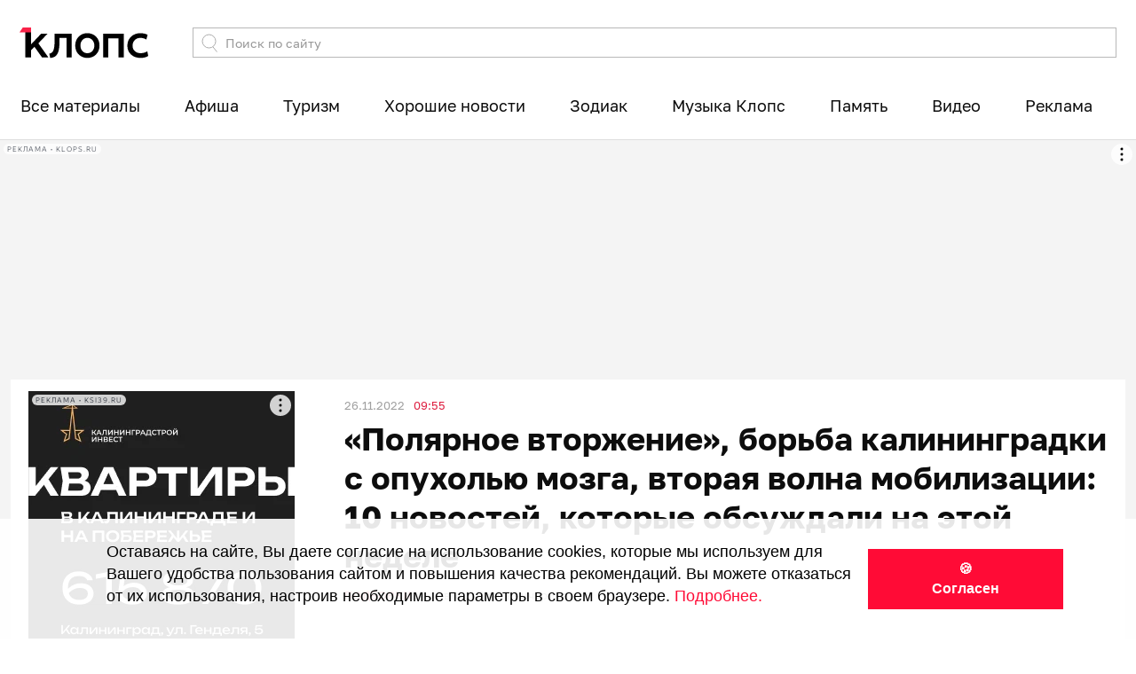

--- FILE ---
content_type: text/html; charset=UTF-8
request_url: https://klops.ru/collections/2022-11-26/261976-polyarnoe-vtorzhenie-borba-kaliningradki-s-opuholyu-mozga-vtoraya-volna-mobilizatsii-10-novostey-kotorye-obsuzhdali-na-etoy-nedele
body_size: 27485
content:
<!DOCTYPE html>
<html lang="ru-RU" prefix="og: http://ogp.me/ns#">
    <head>
        <meta charset="UTF-8">

                    <meta name="viewport" content="width=632, user-scalable=no">
        
        <meta content='origin' name='unsafe-URL'>

        <meta name="csrf-param" content="_csrf">
<meta name="csrf-token" content="hdSYphpvdxUQt9vHm6UufHkfcZVRCxenUQx7BnL9mu_1g_DoKx88WUmAif6p3V0OHFAh_wdhbdcWeUhLG8_1mQ==">

        <meta name="google-site-verification" content="CZLjvHkp4DphZsweqOsyHALQolzutkBuHccLKurBs3o" />

<!--<link href="https://fonts.googleapis.com/css?family=Montserrat:100,100i,200,200i,300,300i,400,400i,500,500i,600,600i,700,700i,800,800i,900,900i&amp;subset=cyrillic" rel="stylesheet">-->

<link rel="apple-touch-icon" sizes="57x57" href="https://source.klops.ru/favicon/apple-icon-57x57.png">
<link rel="apple-touch-icon" sizes="60x60" href="https://source.klops.ru/favicon/apple-icon-60x60.png">
<link rel="apple-touch-icon" sizes="72x72" href="https://source.klops.ru/favicon/apple-icon-72x72.png">
<link rel="apple-touch-icon" sizes="76x76" href="https://source.klops.ru/favicon/apple-icon-76x76.png">
<link rel="apple-touch-icon" sizes="114x114" href="https://source.klops.ru/favicon/apple-icon-114x114.png">
<link rel="apple-touch-icon" sizes="120x120" href="https://source.klops.ru/favicon/apple-icon-120x120.png">
<link rel="apple-touch-icon" sizes="144x144" href="https://source.klops.ru/favicon/apple-icon-144x144.png">
<link rel="apple-touch-icon" sizes="152x152" href="https://source.klops.ru/favicon/apple-icon-152x152.png">
<link rel="apple-touch-icon" sizes="180x180" href="https://source.klops.ru/favicon/apple-icon-180x180.png">
<link rel="icon" type="image/png" sizes="192x192"  href="https://source.klops.ru/favicon/android-icon-192x192.png">
<link rel="icon" type="image/png" sizes="32x32" href="https://source.klops.ru/favicon/favicon-32x32.png">
<link rel="icon" type="image/png" sizes="96x96" href="https://source.klops.ru/favicon/favicon-96x96.png">
<link rel="icon" type="image/png" sizes="16x16" href="https://source.klops.ru/favicon/favicon-16x16.png">

<meta name="msapplication-TileColor" content="#ffffff">
<meta name="msapplication-TileImage" content="https://source.klops.ru/favicon/ms-icon-144x144.png">
<meta name="theme-color" content="#ffffff">

<link rel="shortcut icon" href="https://source.klops.ru/favicon/favicon.ico" type="image/x-icon">
<link rel="icon" href="https://source.klops.ru/favicon/favicon.ico" type="image/x-icon">
<!--        <script data-ad-client="ca-pub-6770541713719518" async src="https://pagead2.googlesyndication.com/pagead/js/adsbygoogle.js"></script>-->

        <title>«Полярное вторжение», борьба калининградки с опухолью мозга, вторая волна мобилизации: 10 новостей, которые обсуждали на этой неделе  - Новости Калининграда</title>
        <meta property="og:title" content="«Полярное вторжение», борьба калининградки с опухолью мозга, вторая волна мобилизации: 10 новостей, которые обсуждали на этой неделе ">
<meta name="description" content="Главное — в нашей подборке">
<meta property="og:description" content="Главное — в нашей подборке">
<meta property="vk:image" content="https://assets3.klops.ru/media/[base64]/file.jpg?sha=46870991db6480b4">
<meta property="yandex_recommendations_image" content="https://assets3.klops.ru/media/[base64]/file.jpg?sha=d70dc4246799ce52">
<meta class="type:primaryImage" property="og:image" content="https://assets3.klops.ru/media/[base64]/file.jpg?sha=fb2e904404f1a611">
<meta property="og:image:width" content="1200">
<meta name="robots" content="max-image-preview:large">
<meta property="og:image:height" content="630">
<meta property="og:url" content="http://klops.ru/collections/2022-11-26/261976-polyarnoe-vtorzhenie-borba-kaliningradki-s-opuholyu-mozga-vtoraya-volna-mobilizatsii-10-novostey-kotorye-obsuzhdali-na-etoy-nedele">
<meta property="og:locale" content="ru_RU">
<meta property="og:type" content="article">
<meta property="article:published_time" content="2022-11-26T09:55:38.733+02:00">
<meta itemprop="datePublished" content="2022-11-26T09:55:38.733+02:00">
<link href="https://assets3.klops.ru/media/[base64]/file.jpg?sha=46870991db6480b4" rel="image_src" itemprop="image">
<link href="https://klops.ru/collections/2022-11-26/261976-polyarnoe-vtorzhenie-borba-kaliningradki-s-opuholyu-mozga-vtoraya-volna-mobilizatsii-10-novostey-kotorye-obsuzhdali-na-etoy-nedele" rel="canonical">
<link href="/front/assets/css-compress/000718d00bf0662d7b1f3610a2e2b8dd.css?v=1767041543" rel="stylesheet">
<script src="/front/assets/js-compress/928448d416d3a26e7c88b12d9504624c.js?v=1767041542"></script>
<script>var source_public="https:\/\/source.klops.ru";
var afishaDomain="https:\/\/klops.ru\/afisha";
var settingsApi={"streamProtocol":"https","streamPort":"8182","streamHost":"push.klops.ru"};</script>        <script type="text/javascript">!function(){var t=document.createElement("script");t.type="text/javascript",t.async=!0,t.src="https://vk.ru/js/api/openapi.js?160",t.onload=function(){VK.Retargeting.Init("VK-RTRG-331895-afsJK"),VK.Retargeting.Hit()},document.head.appendChild(t)}();</script><noscript><img src="https://vk.ru/rtrg?p=VK-RTRG-331895-afsJK" style="position:fixed; left:-999px;" alt=""/></noscript>        <!--
<script type="text/javascript">
!function(){"use strict";function e(e){var t=!(arguments.length>1&&void 0!==arguments[1])||arguments[1],c=document.createElement("script");c.src=e,t?c.type="module":(c.async=!0,c.type="text/javascript",c.setAttribute("nomodule",""));var n=document.getElementsByTagName("script")[0];n.parentNode.insertBefore(c,n)}!function(t,c){!function(t,c,n){var a,o,r;n.accountId=c,null!==(a=t.marfeel)&&void 0!==a||(t.marfeel={}),null!==(o=(r=t.marfeel).cmd)&&void 0!==o||(r.cmd=[]),t.marfeel.config=n;var i="https://sdk.mrf.io/statics";e("".concat(i,"/marfeel-sdk.js?id=").concat(c),!0),e("".concat(i,"/marfeel-sdk.es5.js?id=").concat(c),!1)}(t,c,arguments.length>2&&void 0!==arguments[2]?arguments[2]:{})}(window,6225,{} /* Config */)}();
</script>
-->
<meta name="zen-verification" content="f1yY5oLbPerb8fBZpQix1omF15w6X2egWjGnnkgNXfT0m9LmT2aSR5ASiWxVv3Rz" />
<script>
window.Ya || (window.Ya = {}); window.yaContextCb = window.yaContextCb || []; window.Ya.adfoxCode || (window.Ya.adfoxCode = {}); window.Ya.adfoxCode.hbCallbacks || (window.Ya.adfoxCode.hbCallbacks = []);
</script>
<script src="https://yandex.ru/ads/system/context.js" async=""></script>
<!--<script async="" src="https://klops.ru/prebid8.40.0.js"></script>-->
<script async="" src="https://yandex.ru/ads/system/header-bidding.js"></script>
<script>
  var adfoxBiddersMap = {"videonow":"2987171", "sape":"2481232", "nativelab":"2787199", "betweenDigital":"823812", "myTarget":"76122", "buzzoola":"1263151", "adwile":"3459714"};
  var biddersCpmAdjustmentMap = {"videonow": 0.8};
  var syncPixels = [{bidder:'sape', pixels:['https://acint.net/cmatch/?dp=14&pi=1667742']}];
  var adUnits = [];
  var userTimeout = 500;
  window.YaHeaderBiddingSettings = {biddersMap:adfoxBiddersMap, adUnits:adUnits, timeout:userTimeout, biddersCpmAdjustmentMap:biddersCpmAdjustmentMap, syncPixels:syncPixels};
</script>

<!--cookie-->
<div id="cookie-popup" style="position: fixed; bottom: 0px; left: 0px;width: 100%;height: 135px;background: rgba(255, 255, 255, 0.9);color: black;display: none;justify-content: space-between;align-items: center;padding: 20px;box-sizing: border-box;z-index: 1000000;font-family: &quot;Ubuntu&quot;, sans-serif;">
    <div id="cookie-popup-content" style="max-width: 75%;text-align: left;font-size: 18px!important;margin-left:100px;line-height: 1.4;">
      <p>Оставаясь на сайте, Вы даете согласие на использование cookies, которые мы используем для Вашего удобства пользования сайтом и повышения качества рекомендаций.
Вы можете отказаться от их использования, настроив необходимые параметры в своем браузере. <a target="_blank" style="color: #ff0b36; text-decoration: none;" href="https://static.klops.ru/static_files/klops_personal_data_processing_policy">Подробнее.</a></p>
    </div>
    <button onclick="acceptCookies()" style="padding: 10px 70px; border: 2px solid #ff0b36; background: #ff0b36; color: white;; font-size: 16px; cursor: pointer; border-radius: 0px; font-family: 'Ubuntu', sans-serif; margin-right: 5%;font-weight: bold;">🍪  Согласен</button>
</div>
<style>
    @media (max-width: 768px) {
        #cookie-popup {height: 350px !important;flex-direction: column !important;justify-content: center !important;text-align: center !important;padding: 15px !important;margin-bottom:50px;}
        #cookie-popup-content {max-width: 90% !important;margin-left: 10px !important;}
		    #cookie-popup-content p {font-size: 16px !important;}
        #cookie-popup button {margin-top: 18px !important;padding: 10px 50px !important;font-size: 18px !important;margin-right: 0 !important;}
    }

    }
</style>
<script>
    function acceptCookies() {
        document.getElementById('cookie-popup').style.display = 'none';
        localStorage.setItem('cookiesAccepted', 'true');
    }
    
    document.addEventListener("DOMContentLoaded", function() {
        if (!localStorage.getItem('cookiesAccepted')) {
            document.getElementById('cookie-popup').style.display = 'flex';
        }
    });
</script>

<script>
window.addEventListener('message', function (event) {
  if (event.data === 'destroy_cookies_floorad_desktop') {Ya.adfoxCode.destroy('cookies_floorаd_desktop');}
  if (event.data === 'destroy_cookies_topad_mob') {Ya.adfoxCode.destroy('cookies_topad_mob');}
  if (event.data === 'destroy_horizont') {Ya.adfoxCode.destroy('mobile_horizont');};});
</script>

<!-- Varioqub experiments -->
<script type="text/javascript">
(function(e, x, pe, r, i, me, nt){
e[i]=e[i]||function(){(e[i].a=e[i].a||[]).push(arguments)},
me=x.createElement(pe),me.async=1,me.src=r,nt=x.getElementsByTagName(pe)[0],me.addEventListener('error',function(){function cb(t){t=t[t.length-1],'function'==typeof t&&t({flags:{}})};Array.isArray(e[i].a)&&e[i].a.forEach(cb);e[i]=function(){cb(arguments)}}),nt.parentNode.insertBefore(me,nt)})
(window, document, 'script', 'https://abt.s3.yandex.net/expjs/latest/exp.js', 'ymab');
ymab('metrika.1480443', 'setConfig', { enableJS: true });
ymab('metrika.1480443', 'init'/*, {clientFeatures}, {callback}*/);
</script>

<!--fix widget-->
<!--
<style>
.article-fix-widget .article-fix-body {
    background-color: #F6F1F1 !important;
    color: #9F3A3D !important;
}
.article-fix-icon {
    visibility: hidden;
    text-indent: -9999px;
    line-height: 0;
}
.article-fix-icon:before {
    content: "Пора покупать выгодно! ";
    text-indent: 0;
    visibility: visible;
}
.article-fix-widget .article-fix-icon img {
    visibility: visible;
    filter: invert(1);
}
</style>
-->
<style>
.article-fix-widget .article-fix-body {
    background-color: #f92248 !important;
    font-weight: bold;
    font-size: 17px;
}
</style>


<!-- Инициализация метрики только для событий-->
<script type="text/javascript">
(function() {
  // Проверяем, что мы на главной klops.ru
  const isMain =
    location.hostname === "klops.ru" &&
    (location.pathname === "/" || location.pathname === "");

  if (!isMain) return;

  // --- Яндекс.Метрика ---
  (function(m,e,t,r,i,k,a){m[i]=m[i]||function(){(m[i].a=m[i].a||[]).push(arguments)};
    m[i].l=1*new Date();
    for (var j = 0; j < document.scripts.length; j++) {if (document.scripts[j].src === r) { return; }}
    k=e.createElement(t),a=e.getElementsByTagName(t)[0],k.async=1,k.src=r,a.parentNode.insertBefore(k,a)})
  (window, document, "script", "https://mc.yandex.ru/metrika/tag.js", "ym");

  ym(52612696, "init", {
    clickmap: false,
    trackLinks: false,
    accurateTrackBounce: false,
    webvisor: false,
    sendTitle: false,
    ecommerce: "dataLayer",
    triggerEvent: true
  });

  // --- Мониторинг и передача событий слайдера и билетов ---
  document.addEventListener("DOMContentLoaded", function () {
    window.dataLayer = window.dataLayer || [];
    const pushedSlider  = new Set();
    const pushedTickets = new Set();

    // === 1) СЛАЙДЕР ===
    const cards = Array.from(
      document.querySelectorAll('.owl-item:not(.cloned) .card-slider')
    );
    function getBannerTitle(link) {
      const el = link.querySelector('.card-title');
      return el ? el.textContent.trim() : '';
    }
    const ioSlider = new IntersectionObserver((entries) => {
      entries.forEach(entry => {
        if (!entry.isIntersecting) return;
        const link = entry.target;
        const url  = link.href;
        const pos  = cards.indexOf(link) + 1;
        const position = String(pos).padStart(2, '0'); // <<<<<<
        const key  = `${url}::${pos}`;
        if (pushedSlider.has(key)) return;
        pushedSlider.add(key);
        window.dataLayer.push({
          ecommerce: {
            promoView: {
              promotions: [{
                id: url,
                name: getBannerTitle(link),
                creative_slot: "klops_slider",
                position: position
              }]
            }
          },
          event: 'promotionView'
        });
      });
    }, { threshold: 0.5 });
    cards.forEach(c => ioSlider.observe(c));
    document.body.addEventListener('click', function(e) {
      const link = e.target.closest('.card-slider');
      if (!link || link.closest('.owl-item.cloned')) return;
      const url = link.href;
      const pos = cards.indexOf(link) + 1;
      const position = String(pos).padStart(2, '0'); // <<<<<<
      window.dataLayer.push({
        ecommerce: {
          promoClick: {
            promotions: [{
              id: url,
              name: getBannerTitle(link),
              creative_slot: "klops_slider",
              position: position
            }]
          }
        },
        event: 'promotionClick'
      });
    });

    // === 2) БЛОК «БИЛЕТЫ» ===
    const tickets = Array.from(
      document.querySelectorAll('.section-list-events-item')
    );
    function getTicketData(item) {
      const link = item.querySelector('.section-list-events-title');
      return {
        url:  link ? link.href : '',
        name: link ? link.textContent.trim() : ''
      };
    }

    const ioTickets = new IntersectionObserver((entries) => {
      entries.forEach(entry => {
        if (!entry.isIntersecting) return;
        const item = entry.target;
        const {url, name} = getTicketData(item);
        const pos         = tickets.indexOf(item) + 1;
        const position    = String(pos).padStart(2, '0'); // <<<<<<
        const key         = `${url}::${pos}`;
        if (pushedTickets.has(key)) return;
        pushedTickets.add(key);
        window.dataLayer.push({
          ecommerce: {
            promoView: {
              promotions: [{
                id: url,
                name: name,
                creative_slot: "klops_tickets",
                position: position
              }]
            }
          },
          event: 'promotionView'
        });
      });
    }, { threshold: 0.5 });
    tickets.forEach(item => ioTickets.observe(item));

    document.body.addEventListener('click', function(e) {
      const item = e.target.closest('.section-list-events-item');
      if (!item) return;
      if (!e.target.closest('.section-list-events-title') &&
          !e.target.closest('.section-list-events-btn')) return;
      const {url, name} = getTicketData(item);
      const pos         = tickets.indexOf(item) + 1;
      const position    = String(pos).padStart(2, '0'); // <<<<<<
      window.dataLayer.push({
        ecommerce: {
          promoClick: {
            promotions: [{
              id: url,
              name: name,
              creative_slot: "klops_tickets",
              position: position
            }]
          }
        },
        event: 'promotionClick'
      });
    });

  });
})();
</script>
<noscript>
  <div><img src="https://mc.yandex.ru/watch/52612696" style="position:absolute; left:-9999px;" alt="" /></div>
</noscript>


<script>
    // Здесь ваш существующий JavaScript-код для создания объекта 'data'
    (function() {
        const data = {};

        function getMetaContent(nameOrProp) {
            let element = document.querySelector(`meta[name="${nameOrProp}"]`);
            if (!element) {
                element = document.querySelector(`meta[property="${nameOrProp}"]`);
            }
            return element ? element.content : '';
        }

        function getLinkHref(rel) {
            const element = document.querySelector(`link[rel="${rel}"]`);
            return element ? element.href : '';
        }

        data.headline = document.title || getMetaContent('og:title');
        data.description = getMetaContent('description') || getMetaContent('og:description');

        const ogImage = getMetaContent('og:image');
        const itempropImage = getLinkHref('image_src');
        if (ogImage) {
            data.image = [ogImage];
        } else if (itempropImage) {
            data.image = [itempropImage];
        } else {
            data.image = ["https://assets3.klops.ru/media/[base64]/file.jpg?sha=fe0e4679688ef8bf"];
        }

        data.mainEntityOfPage = {
            "@type": "WebPage",
            "@id": getLinkHref('canonical') || window.location.href
        };

        const datePublishedMeta = getMetaContent('article:published_time') || getMetaContent('datePublished');
        if (datePublishedMeta) {
            data.datePublished = datePublishedMeta;
            data.dateModified = getMetaContent('article:modified_time') || datePublishedMeta;
        } else {
            data.datePublished = new Date().toISOString();
            data.dateModified = new Date().toISOString();
        }

        data.author = {
            "@type": "Person",
            "name": "Редакция Klops.ru" // Или динамическое получение
        };

        data.publisher = {
            "@type": "Organization",
            "name": "Klops.ru",
            "logo": {
                "@type": "ImageObject",
                "url": "https://source.klops.ru/favicon/apple-icon-180x180.png"
            }
        };

        data["@context"] = "https://schema.org";
        data["@type"] = "NewsArticle";

        // Вместо document.write создаем и вставляем элемент script
        const script = document.createElement('script');
        script.type = 'application/ld+json';
        script.textContent = JSON.stringify(data, null, 2);
        document.head.appendChild(script);

    })();
</script>

<!-- передача параметра визита для dsc-->
<script>
document.addEventListener('DOMContentLoaded', function() {
    function isGoogleDiscoverVisit() {
        var ref = document.referrer;
        var url = window.location.pathname + window.location.search;
        var discoverReferrers = [
            "android-app://com.google.android.googlequicksearchbox/",
            "https://google.com/",
            "android-app://com.google.android.googlequicksearchbox/https/www.google.com",
            "com.google.android.googlequicksearchbox",
            "https://com.google.android.googlequicksearchbox"
        ];
        if (discoverReferrers.some(function(r) { return ref.includes(r); })) {
            return true;
        }
        var dateRegex = /\/\d{4}-\d{2}-\d{2}\//;
        if (
            ref === "" &&
            dateRegex.test(url) &&
            url.indexOf("?") === -1
        ) {
            return true;
        }
        return false;
    }

    // Проверяем: уже отправляли в этой сессии?
    if (sessionStorage.getItem('google_discover_param_sent')) {
        return;
    }

    function sendDiscoverParam(value) {
        ym(1480443, 'params', { google_discover: value });
        sessionStorage.setItem('google_discover_param_sent', '1');
    }

    var discover = isGoogleDiscoverVisit();

    function send() {
        sendDiscoverParam(discover);
    }

    if (typeof ym === 'function') {
        send();
    } else {
        var checkInterval = setInterval(function() {
            if (typeof ym === 'function') {
                clearInterval(checkInterval);
                send();
            }
        }, 500);
        setTimeout(function() { clearInterval(checkInterval); }, 5000);
    }
});
</script>

<style> .section-one-news .banner-text-sm {min-height: 0px;} .section-one-news .banner-text-sm>* {margin: 0px 0;}</style>

<style>.news-feed-mobile-widget {z-index: 10000000;}</style>
<style>
.item-partner-material .absolute-overlay {
	background: linear-gradient(to bottom, #00000000 0%, rgba(0, 0, 0, 0.5) 100%);}
</style>    </head>
    <body class="klops " data-page-style="" data-app="desktop">
                


<!-- Modal Orphus -->
<div id="modal-orphus" class="modal-klops">
    <div class="modal-container">
        <div class="content">
            <div class="header">
                <div class="heading">
                    Орфографическая ошибка в тексте
                </div>
            </div>
            <div class="body">
                <div class="error-text"></div>

                <div class="margin-top">
                    <div class="title">Послать сообщение об ошибке автору?</div>
                    <div>Ваш браузер останется на той же странице.</div>
                </div>

                <form class="margin-top" id="orphus-form">
                    <input type="hidden" name="error" />
                    <div class="text-center">
                        <button name="button">Отправить</button>
                    </div>
                </form>

            </div>
        </div>
        <i class="icon-close white js-close"></i>
    </div>
</div>
<div class="container-fixed">

    <div id="wrapper">

        
                            
<header>

    
<nav class="header-top">
    <div class="container">
        <div class="logo-container">
                            
    <a class="logo" href="https://klops.ru">
        <img class="logo_klops_black" width="145" height="35" src="https://source.klops.ru/images/klops_logo_web.svg" alt="klops.ru">
        <img class="logo_klops_white" width="145" height="35" src="https://source.klops.ru/images/klops_logo_web_w.svg" alt="klops.ru">
    </a>
                    </div>
        
<form class="search-form" action="/search" method="get">
    <div class="input-group">
        <span class="input-group-btn">
            <button tabindex="2" type="submit">
                <img src="https://source.klops.ru/images/search.svg" style="width: 18px; height: 21px;" alt="search icon">
            </button>
        </span>
        <input type="text" class="form-control js-datalist" name="q" value="" tabindex="1" placeholder="Поиск по сайту" autocomplete="off">
<!--        <div class="helper-link">-->
<!--            <span>Сейчас ищут:</span>-->
<!--            <a href="https://klops.ru/comments/2020-07-07/216545-bastrykin-o-dele-sushkevich-i-beloy-eto-bylo-ubiystvo-novorozhdennogo?from=searchpromo">Дело врачей</a>-->
<!--        </div>-->
        <div class="datalist-search js-datalist-search"></div>
    </div>
</form>
    </div>
</nav>
        
<div class="sections-menu">
    <div class="container">
        <nav class="navbar js-swiper-menu-section swiper-container" style="overflow: visible;">
            <ul class="navbar-nav swiper-wrapper">

                <!--                    style="width: auto; margin-right: 20px" class="swiper-slide nav-item"-->
                    
                        <li class="nav-item swiper-slide dropdown has-megamenu" style="width: auto;">

                            <a class="nav-link dropdown-toggle" href="/feed?from=menud"  >
                                Все материалы                            </a>

                            
                                <div class="dropdown-menu megamenu">
                                    
<div class="sections-menu-mega-content sections-menu-mega-feed" data-footer-title="Функционирует при финансовой поддержке министерства цифрового развития, связи и массовых коммуникаций Российской Федерации">
    <div class="container">
        <div class="sections-menu-mega-left-block">
            <ul class="sections-menu-mega-feed-navigation">
                                    <li>
                        <a href="/feed?from=menud">
                            Все рубрики                        </a>
                    </li>
                                    <li>
                        <a href="/tag/proisshestviya-i-kriminal?from=menud">
                            Происшествия и криминал                        </a>
                    </li>
                                    <li>
                        <a href="/tag/politika-ekonomika-i-biznes?from=menud">
                            Политика, экономика, бизнес                        </a>
                    </li>
                                    <li>
                        <a href="/tag/sotsialnaya-sfera?from=menud">
                            Социальная сфера                        </a>
                    </li>
                                    <li>
                        <a href="/tag/weekend?from=menud">
                            Отдых, искусство, развлечения                        </a>
                    </li>
                                    <li>
                        <a href="/tag/auto?from=menud">
                            Авто                        </a>
                    </li>
                                    <li>
                        <a href="/tag/nauka-tehnologii-i-hi-tech?from=menud">
                            Наука и технологии                        </a>
                    </li>
                            </ul>
        </div>
        <div class="sections-menu-mega-right-block">

            <div class="sections-menu-mega-heading-container">
                <h4 class="sections-menu-mega-heading">
                    Актуальное                </h4>
            </div>

            <ul class="sections-menu-mega-feed-items">
                                    <li class="sections-menu-mega-feed-item">
                        <a href="/kaliningrad/2026-01-25/376715-v-mchs-predupredili-zhiteley-kaliningradskoy-oblasti-ob-uhudshenii-pogodnyh-usloviy?from=menud">
                            <span class="sections-menu-mega-feed-item-body">
                                 В МЧС предупредили жителей Калининградской области об ухудшении погодных условий                            </span>
                            <span class="sections-menu-mega-feed-item-footer">
                                <span class="pink">Вчера</span> 17:31                            </span>
                        </a>
                    </li>
                                    <li class="sections-menu-mega-feed-item">
                        <a href="/lifehacks/2026-01-25/376722-v-velikobritanii-zhenschina-sbrosila-56-kg-za-poltora-goda-i-raskryla-prostoy-sekret-pohudeniya?from=menud">
                            <span class="sections-menu-mega-feed-item-body">
                                 В Великобритании женщина сбросила 56 кг за полтора года и раскрыла простой секрет похудения                            </span>
                            <span class="sections-menu-mega-feed-item-footer">
                                <span class="pink">Вчера</span> 20:44                            </span>
                        </a>
                    </li>
                                    <li class="sections-menu-mega-feed-item">
                        <a href="/other/2026-01-25/376717-grigoriy-leps-rasstalsya-so-svoey-19-letney-nevestoy?from=menud">
                            <span class="sections-menu-mega-feed-item-body">
                                 Григорий Лепс расстался со своей 19-летней невестой                            </span>
                            <span class="sections-menu-mega-feed-item-footer">
                                <span class="pink">Вчера</span> 18:02                            </span>
                        </a>
                    </li>
                                    <li class="sections-menu-mega-feed-item">
                        <a href="/proisshestviya/2026-01-26/376743-v-kaliningradskoy-oblasti-troe-podrostkov-podzhigali-vyshki-svyazi-teper-ih-budut-sudit?from=menud">
                            <span class="sections-menu-mega-feed-item-body">
                                 В Калининградской области трое подростков поджигали вышки связи, теперь их будут судить                            </span>
                            <span class="sections-menu-mega-feed-item-footer">
                                <span class="pink">10:46</span>                            </span>
                        </a>
                    </li>
                                    <li class="sections-menu-mega-feed-item">
                        <a href="/kaliningrad/2026-01-26/376727-v-ponedelnik-kaliningradtsy-poznakomyatsya-s-tremya-vidami-snega-prognoz-pogody-na-26-yanvarya?from=menud">
                            <span class="sections-menu-mega-feed-item-body">
                                 В понедельник калининградцы познакомятся с тремя видами снега: прогноз погоды на 26 января                            </span>
                            <span class="sections-menu-mega-feed-item-footer">
                                <span class="pink">06:57</span>                            </span>
                        </a>
                    </li>
                                    <li class="sections-menu-mega-feed-item">
                        <a href="/kaliningrad/2026-01-25/376705-kaliningradu-i-oblasti-stoit-gotovitsya-k-ocherednomu-transportnomu-kollapsu-v-ponedelnik-dorogi-budut-skolzkimi?from=menud">
                            <span class="sections-menu-mega-feed-item-body">
                                 Калининграду и области стоит готовиться к очередному транспортному коллапсу: в понедельник дороги будут скользкими                            </span>
                            <span class="sections-menu-mega-feed-item-footer">
                                <span class="pink">Вчера</span> 13:32                            </span>
                        </a>
                    </li>
                            </ul>

        </div>
    </div>
</div>                                </div>

                                                    </li>

                    
                <!--                    style="width: auto; margin-right: 20px" class="swiper-slide nav-item"-->
                    
                        <li class="nav-item swiper-slide dropdown has-megamenu" style="width: auto;">

                            <a class="nav-link dropdown-toggle" href="/afisha?from=menud"  >
                                Афиша                            </a>

                            
                                <div class="dropdown-menu megamenu">
                                    
<div class="sections-menu-mega-content sections-menu-mega-afisha" data-footer-title="Функционирует при финансовой поддержке министерства цифрового развития, связи и массовых коммуникаций Российской Федерации">
    <div class="container">
        <div class="sections-menu-mega-left-block">

            <h4 class="sections-menu-mega-heading">
                Афиша Клопс                <span class="dash"> — </span>
                <small>
                    билеты без комиссии                </small>
            </h4>

            <ul class="sections-menu-mega-afisha-categories">
                                    <li class="sections-menu-mega-afisha-category">
                        <a href="/afisha/search?period=today">
                            События на сегодня                        </a>
                    </li>
                                    <li class="sections-menu-mega-afisha-category">
                        <a href="/afisha/search?period=tomorrow">
                            События на завтра                        </a>
                    </li>
                                    <li class="sections-menu-mega-afisha-category">
                        <a href="/afisha/search?period=weekend">
                            События на выходные                        </a>
                    </li>
                            </ul>

        </div>
        <div class="sections-menu-mega-right-block">
            <ul class="sections-menu-mega-afisha-items">
                                    <li class="sections-menu-mega-afisha-item">
                        <a href="https://klops.ru/afisha/121878-ruki-vverh">

                            <span class="sections-menu-mega-afisha-item-preview">
                                <img width="267" height="205" src="https://assets1.klops.ru/affiche_media/[base64]/file.jpg?sha=a588d2bc72d0efd1"/>
                            </span>

                            <span class="sections-menu-mega-afisha-item-overlay">
                                <div class="sections-menu-mega-afisha-item-body">
                                    <div class="sections-menu-mega-afisha-item-title">
                                        Руки Вверх                                    </div>
                                    <span class="sections-menu-mega-afisha-item-control">
                                        <span class="sections-menu-mega-afisha-item-info">
                                            <div class="sections-menu-mega-afisha-item-date">
                                                13 фев 19:00                                            </div>
                                            <div class="sections-menu-mega-afisha-item-place card-place-long">
                                                ДС "Янтарный"                                            </div>
                                        </span>
                                    </span>
                                </div>
                            </span>
                        </a>
                                                    <a href="https://widget.afisha.yandex.ru/w/sessions/ticketsteam-571@52468620?clientKey=168b630a-3a81-42f9-9fe5-a61ea53ac70f&regionId=22" target="_blank" class="sections-menu-mega-afisha-item-link-buy">Купить билет</a>
                                            </li>
                            </ul>

                            <a href="https://klops.ru/afisha?from=menud" class="sections-menu-mega-afisha-footer-link">
                    Смотреть все                </a>
                    </div>
    </div>
</div>                                </div>

                                                    </li>

                    
                <!--                    style="width: auto; margin-right: 20px" class="swiper-slide nav-item"-->
                    
                        <li class="nav-item swiper-slide" style="width: auto;">
                            <a class="nav-link" href="/kuda?from=desktop" >
                                Туризм                            </a>
                        </li>

                    
                <!--                    style="width: auto; margin-right: 20px" class="swiper-slide nav-item"-->
                    
                        <li class="nav-item swiper-slide" style="width: auto;">
                            <a class="nav-link" href="https://klops.ru/page/horoshie-novosti?from=menu" >
                                Хорошие новости                            </a>
                        </li>

                    
                <!--                    style="width: auto; margin-right: 20px" class="swiper-slide nav-item"-->
                    
                        <li class="nav-item swiper-slide" style="width: auto;">
                            <a class="nav-link" href="https://klops.ru/zodiac?from=menud" >
                                Зодиак                            </a>
                        </li>

                    
                <!--                    style="width: auto; margin-right: 20px" class="swiper-slide nav-item"-->
                    
                        <li class="nav-item swiper-slide" style="width: auto;">
                            <a class="nav-link" href="javascript:window.open('https://klops.ru/podcasts/klopsmusic?from=menud', null,'height='+screen.availHeight+',width=320,status=no,toolbar=no,menubar=no,location=no');" >
                                Музыка Клопс                            </a>
                        </li>

                    
                <!--                    style="width: auto; margin-right: 20px" class="swiper-slide nav-item"-->
                    
                        <li class="nav-item swiper-slide" style="width: auto;">
                            <a class="nav-link" href="https://klops.ru/pamyat?from=menud" >
                                Память                            </a>
                        </li>

                    
                <!--                    style="width: auto; margin-right: 20px" class="swiper-slide nav-item"-->
                    
                        <li class="nav-item swiper-slide dropdown has-megamenu" style="width: auto; position: relative !important;">

                            <a class="nav-link dropdown-toggle" href="https://klops.ru/tag/deti-v-seti+sprosi-u-psihoterapevta+tak_i_zhivem+chto-proishodit+razdelyay-po-pravilam+filmy+videoroliki?from=menud"  >
                                Видео                            </a>

                            
                                <div class="dropdown-menu megamenu-list">
                                    <ul>
                                                                                                                        <li class="megamenu-list-link black">
                                                <a href="/tag/pryamoy-vopros?from=menud">Прямой вопрос</a>
                                            </li>
                                                                                                                                                                <li class="megamenu-list-divider"></li>
                                                                                                                                                                <li class="megamenu-list-label">
                                                Программы                                            </li>
                                                                                                                                                                <li class="megamenu-list-link black">
                                                <a href="/tag/deti-v-seti?from=menud">Дети в сети</a>
                                            </li>
                                                                                                                                                                <li class="megamenu-list-link black">
                                                <a href="/tag/sprosi-u-psihoterapevta?from=menud">Спроси у психотерапевта</a>
                                            </li>
                                                                                                                                                                <li class="megamenu-list-link black">
                                                <a href="/tag/tak_i_zhivem?from=menud">Так и живем</a>
                                            </li>
                                                                                                                                                                <li class="megamenu-list-link black">
                                                <a href="/tag/chto-proishodit?from=menud">Что происходит?</a>
                                            </li>
                                                                                                                                                                <li class="megamenu-list-link black">
                                                <a href="/tag/razdelyay-po-pravilam?from=menud">Разделяй по правилам</a>
                                            </li>
                                                                                                                                                                <li class="megamenu-list-divider"></li>
                                                                                                                                                                <li class="megamenu-list-link black">
                                                <a href="/tag/filmy?from=menud">Фильмы</a>
                                            </li>
                                                                                                                                                                <li class="megamenu-list-link black">
                                                <a href="/tag/videoroliki?from=menud">Видеоролики</a>
                                            </li>
                                                                                                                                                                <li class="megamenu-list-link black">
                                                <a href="https://klops.ru/tag/dostoprimechatelnosti?from=menud">Достопримечательности</a>
                                            </li>
                                                                                                                </ul>
                                </div>

                                                    </li>

                    
                <!--                    style="width: auto; margin-right: 20px" class="swiper-slide nav-item"-->
                    
                        <li class="nav-item swiper-slide" style="width: auto;">
                            <a class="nav-link" href="https://reklama.klops.ru/?from=menud" >
                                Реклама                            </a>
                        </li>

                    
                <!--                    style="width: auto; margin-right: 20px" class="swiper-slide nav-item"-->
                    
                        <li class="nav-item swiper-slide" style="width: auto;">
                            <a class="nav-link" href="https://special.klops.ru/?from=menud" >
                                Спецпроекты                            </a>
                        </li>

                    
                <!--                    style="width: auto; margin-right: 20px" class="swiper-slide nav-item"-->
                    
                        <li class="nav-item swiper-slide" style="width: auto;">
                            <a class="nav-link" href="https://klops.ru/health?from=menud" >
                                Здоровье                            </a>
                        </li>

                    
                
<!--                <li class="nav-item nav-item-listen js-listen-tooltip-widget">-->
<!--                    <a class="nav-link" href="javascript:--><!--" oncontextmenu="return false;">-->
<!--                        --><!--                            <img width="114" height="29" loading="eager" class="listen-icon-supercover" src="--><!--" alt="">-->
<!--                        --><!--                            <img width="116" height="28" loading="eager" class="listen-icon" src="--><!--" alt="">-->
<!--                            <img width="116" height="28" loading="eager" class="overlay-listen-icon" src="--><!--" alt="">-->
<!--                        --><!--                    </a>-->
<!--                    --><!--                </li>-->

            </ul>
        </nav>
    </div>
</div>
<script type="text/javascript">
    document.addEventListener('DOMContentLoaded', function() {
        SectionsMenu.init();
    });
</script>    
</header>

    <div class="banner-header">
        <!--Premium-->

<div id="banner_697743b142d4c"></div>
<div id="yandex_rtb_2_banner_697743b142d4c"></div>
<script>

    window.yaContextCb.push(()=>{
    Ya.adfoxCode.createAdaptive({
        ownerId: 254727,
        sequentialLoading: true,
        containerId: 'banner_697743b142d4c',
        params: {p1: 'byqjf', p2: 'fpkc'},
        onLoad: function (data) {
            if (data.bundleName == 'banner.background') {
                $('body').addClass('brand');
                $('.section-slider .owl-carousel').trigger('refresh.owl.carousel');
            }
            if (typeof window.bannerHeaderClose != 'undefined') {
                window.bannerHeaderClose();
            }
        }
    }, ['desktop'], {tabletWidth: 949, phoneWidth: 948, isAutoReloads: false}) 
    })

</script>
<div id="banner_697743b142d4c_1" class="scale2-main-mobile-page"></div>
<script> 

    window.yaContextCb.push(()=>{
    Ya.adfoxCode.createAdaptive({
        ownerId: 254727,
        containerId: 'banner_697743b142d4c_1',
        params: {p1: 'byqjg', p2: 'fpkb'}
    }, ['tablet', 'phone'], {tabletWidth: 949, phoneWidth: 948, isAutoReloads: false})
    }) 
</script>
<style> 
    #banner_697743b142d4c_1 > * {
        margin: auto !important;
    }
    #banner_697743b142d4c > * {
        margin: auto !important;
    } 
</style>    </div>
            
            <main class="main-content">
                


<section class="section-one-news js-view-article js-height js-init active" data-src="https://klops.ru/collections/2022-11-26/261976-polyarnoe-vtorzhenie-borba-kaliningradki-s-opuholyu-mozga-vtoraya-volna-mobilizatsii-10-novostey-kotorye-obsuzhdali-na-etoy-nedele" data-title="«Полярное вторжение», борьба калининградки с опухолью мозга, вторая волна мобилизации: 10 новостей, которые обсуждали на этой неделе " data-id="261976" data-feed="true" data-image="https://assets3.klops.ru/media/[base64]/file.jpg?sha=fb2e904404f1a611" data-article-template="defult" data-article-format="collections" data-show="true">
    <div class="page-detail bg-g">

        <div class="container article-container bg-w" data-aside-container="true">
            
<aside class="aside-right">

    <div class="banner-aside" data-aside-widget="sticky">
                    <div id="banner_697743b126661"></div>
<script>

/**/  window.addEventListener('load', function(){window.Ya.headerBidding.pushAdUnits([
    {
        code: "banner_697743b126661",
        sizes: [[300, 600]],
        bids: [
                {
                    bidder: 'myTarget',
                    params: {
                        placementId: 1479144,
                        }
                },
                {
                    bidder: 'betweenDigital',
                    params: {
                        placementId: 4727166
                        }
                },
                {
                    bidder: 'sape',
                    params: {
                        placementId: 828241
                        }
                },
                {
                    bidder: 'buzzoola',
                    params: {
                        placementId: 1240061
                        }
                },
                {
                    bidder: 'videonow',
                    params: {
                        placementId: 8416188,
                        additional: { stableid: localStorage.getItem('videonow-stableid') }
                        }
                }
            ]
    }
    ]);});

    window.yaContextCb.push(()=>{
        Ya.adfoxCode.create({
            ownerId: 254727,
            sequentialLoading: true,
            containerId: 'banner_697743b126661',
                params: {
                    p1: 'byqjk',
                    p2: 'ftbd'
                },
onLoad: function(data) {
            window.banner_cycle["banner_697743b126661"] = true;
        }

        })
    })
</script>

<style>
        [data-aside-widget="sticky"].sticky-bottom {
            left: 20px !important;
        }
        .page-detail .aside-right {
            float: left !important;
        }
        .page-detail .section-detail-news {
            margin-left: 356px !important;
            margin-right: 0px !important;
        }
        [data-article-format="klopsrec"] .section-detail-news {
            margin-left: 405px !important;
        }
        @media only screen and (max-width: 962px){
            .page-detail .section-detail-news {
                margin-left: 0 !important;
            }
        }
 </style>            </div>

</aside>

            <section class="section-detail-news">
                <div data-io-article-url="http://klops.ru/collections/2022-11-26/261976-polyarnoe-vtorzhenie-borba-kaliningradki-s-opuholyu-mozga-vtoraya-volna-mobilizatsii-10-novostey-kotorye-obsuzhdali-na-etoy-nedele" data-io-article-url-canonical="https://klops.ru/collections/2022-11-26/261976-polyarnoe-vtorzhenie-borba-kaliningradki-s-opuholyu-mozga-vtoraya-volna-mobilizatsii-10-novostey-kotorye-obsuzhdali-na-etoy-nedele" data-io-article-title="«Полярное вторжение», борьба калининградки с опухолью мозга, вторая волна мобилизации: 10 новостей, которые обсуждали на этой неделе " data-io-article-page-type="article" data-io-article-language="ru" data-io-article-authors="Диана Чичурина, Диана Чичурина (linares.diana@mail.ru)" data-io-article-categories="Подборки" data-io-article-subcategories="Происшествия" data-io-article-type="article">
                    <article itemscope itemtype="http://schema.org/NewsArticle">

                        <link itemprop="image" href="https://assets3.klops.ru/media/[base64]/file.jpg?sha=93eb8f972c6c110e">

                        <div class="klops-article section-height">
                            <div id="w0" data-analytics-id="261976">
                            
<div class="article-header " style="">
    
        <div class="heading-info">

            <div class="heading-info-published-at">

                <time itemprop="datePublished" datetime="2022-11-26T09:55:38.733+02:00" content="2022-11-26T09:55:38.733+02:00">26.11.2022</time>
                                
                <div class="pink">09:55</div>

                
            </div>

                                                </div>

        <h1 class="h1" itemprop="headline">«Полярное вторжение», борьба калининградки с опухолью мозга, вторая волна мобилизации: 10 новостей, которые обсуждали на этой неделе </h1>
        <meta itemprop="identifier" content="261976">

        <div class="article-header-bottom">
            
<ol class="article-format" itemscope itemtype="http://schema.org/BreadcrumbList">
    <li itemprop="itemListElement" itemscope itemtype="http://schema.org/ListItem">
        <a class="pink normal" itemprop="item" href="https://klops.ru/collections">
            <span itemprop="name">Подборки</span>
        </a>
        <meta itemprop="position" content="1" />
    </li>
</ol>
            
<div class="article-authors">
    <span class="article-authors-label">Автор:</span> <span itemprop="author" itemscope itemtype="http://schema.org/Person"><span itemprop="name">Диана Чичурина</span></span></div>
                    </div>

    </div>
                            <div class="article-body" itemprop="articleBody">
                                
                                    
                                    
<div data-block-share="top" data-block-version="desktop" data-block-width="thin" data-block-index="0" data-block-template="default_text" data-block-type="Block::Text">

    
<div class="detail-share-aside " data-share-position="0">

    
    <ul class="detail-share-aside-content">
        <li class="detail-share-aside-item" title="Поделиться в вконтакте">
            <a class="detail-share-aside-link" target="_blank" href="https://vk.ru/share.php?url=https://klops.ru/collections/2022-11-26/261976-polyarnoe-vtorzhenie-borba-kaliningradki-s-opuholyu-mozga-vtoraya-volna-mobilizatsii-10-novostey-kotorye-obsuzhdali-na-etoy-nedele?from=share">
                <img src="https://source.klops.ru/images/social_icons_share/vk.svg" alt="vkontakte">
                <span>ВКонтакте</span>
            </a>
        </li>
<!--        <li class="detail-share-aside-item" title="Поделиться в фейсбуке">-->
<!--            <a class="detail-share-aside-link" target="_blank" href="https://www.facebook.com/sharer/sharer.php?u=--><!--">-->
<!--                <img src="--><!--" alt="facebook">-->
<!--                <span>Фейсбук</span>-->
<!--            </a>-->
<!--        </li>-->
        <li class="detail-share-aside-item" title="Поделиться в телеграме">
            <a class="detail-share-aside-link" target="_blank" href="https://telegram.me/share/url?url=https://klops.ru/collections/2022-11-26/261976-polyarnoe-vtorzhenie-borba-kaliningradki-s-opuholyu-mozga-vtoraya-volna-mobilizatsii-10-novostey-kotorye-obsuzhdali-na-etoy-nedele?from=share">
                <img src="https://source.klops.ru/images/social_icons_share/tg.svg" alt="telegram">
                <span>Телеграм</span>
            </a>
        </li>
        <li class="detail-share-aside-item" title="Скопировать ссылку">
            <div class="detail-share-aside-link" id="detail-share-aside-366555" data-share-url="https://klops.ru/collections/2022-11-26/261976-polyarnoe-vtorzhenie-borba-kaliningradki-s-opuholyu-mozga-vtoraya-volna-mobilizatsii-10-novostey-kotorye-obsuzhdali-na-etoy-nedele?from=share" data-share-text="" data-share-title="«Полярное вторжение», борьба калининградки с опухолью мозга, вторая волна мобилизации: 10 новостей, которые обсуждали на этой неделе ">
    <img src="https://source.klops.ru/images/social_icons_share/copy.svg">
    <span>Ссылка</span>
</div>
        </li>
    </ul>
</div>
<script>
    (function () {
        if(window.share_article_init !== undefined) return;
        window.share_article_init = true;

        $(document).ready(function () {
            var $share_elemtns = $('.detail-share-aside'),
                $btn = $('.js-detail-share-aside-btn'),
                $body_article = $share_elemtns.parents('.article-body'),
                body_rect = $body_article.get(0).getBoundingClientRect(),
                position_body = body_rect.top + body_rect.height;

            $share_elemtns.each(function(i, ob){
                var element_rect = ob.getBoundingClientRect(),
                    position_element = element_rect.top + element_rect.height;

                if(position_body <= position_element) {
                    $(ob).addClass('detail-share-horizontal');
                }
            });

            $btn.on('click', function (event) {
                $(this).parent().toggleClass('open');
            });
            $(window).on('click', function (event) {
                if ($(event.target).parents('.detail-share-aside-mobile').length === 0) {
                    $share_elemtns.removeClass('open');
                }
            });
        });
    })();
</script>
    
    <h4>Калининградка больше 10 лет борется с опухолью мозга, названы три самых стрессоустойчивых знака зодиака, в среду состоялось срочное заседание Совбеза ООН по Украине, синоптики спрогнозировали в регионе «полярное вторжение», многоквартирный дом на Галицкого будут сносить в следующем году: о чём писал «Клопс» с 21 по 25 ноября — в нашей традиционной подборке.</h4>
</div>

                                
                                    
                                    
<div data-block-share="top" data-block-version="desktop" data-block-width="thin" data-block-index="1" data-block-template="default_text" data-block-type="Block::Text">

    
<div class="detail-share-aside " data-share-position="1">

    
    <ul class="detail-share-aside-content">
        <li class="detail-share-aside-item" title="Поделиться в вконтакте">
            <a class="detail-share-aside-link" target="_blank" href="https://vk.ru/share.php?url=https://klops.ru/collections/2022-11-26/261976-polyarnoe-vtorzhenie-borba-kaliningradki-s-opuholyu-mozga-vtoraya-volna-mobilizatsii-10-novostey-kotorye-obsuzhdali-na-etoy-nedele?from=share">
                <img src="https://source.klops.ru/images/social_icons_share/vk.svg" alt="vkontakte">
                <span>ВКонтакте</span>
            </a>
        </li>
<!--        <li class="detail-share-aside-item" title="Поделиться в фейсбуке">-->
<!--            <a class="detail-share-aside-link" target="_blank" href="https://www.facebook.com/sharer/sharer.php?u=--><!--">-->
<!--                <img src="--><!--" alt="facebook">-->
<!--                <span>Фейсбук</span>-->
<!--            </a>-->
<!--        </li>-->
        <li class="detail-share-aside-item" title="Поделиться в телеграме">
            <a class="detail-share-aside-link" target="_blank" href="https://telegram.me/share/url?url=https://klops.ru/collections/2022-11-26/261976-polyarnoe-vtorzhenie-borba-kaliningradki-s-opuholyu-mozga-vtoraya-volna-mobilizatsii-10-novostey-kotorye-obsuzhdali-na-etoy-nedele?from=share">
                <img src="https://source.klops.ru/images/social_icons_share/tg.svg" alt="telegram">
                <span>Телеграм</span>
            </a>
        </li>
        <li class="detail-share-aside-item" title="Скопировать ссылку">
            <div class="detail-share-aside-link" id="detail-share-aside-366556" data-share-url="https://klops.ru/collections/2022-11-26/261976-polyarnoe-vtorzhenie-borba-kaliningradki-s-opuholyu-mozga-vtoraya-volna-mobilizatsii-10-novostey-kotorye-obsuzhdali-na-etoy-nedele?from=share" data-share-text="" data-share-title="«Полярное вторжение», борьба калининградки с опухолью мозга, вторая волна мобилизации: 10 новостей, которые обсуждали на этой неделе ">
    <img src="https://source.klops.ru/images/social_icons_share/copy.svg">
    <span>Ссылка</span>
</div>
        </li>
    </ul>
</div>
<script>
    (function () {
        if(window.share_article_init !== undefined) return;
        window.share_article_init = true;

        $(document).ready(function () {
            var $share_elemtns = $('.detail-share-aside'),
                $btn = $('.js-detail-share-aside-btn'),
                $body_article = $share_elemtns.parents('.article-body'),
                body_rect = $body_article.get(0).getBoundingClientRect(),
                position_body = body_rect.top + body_rect.height;

            $share_elemtns.each(function(i, ob){
                var element_rect = ob.getBoundingClientRect(),
                    position_element = element_rect.top + element_rect.height;

                if(position_body <= position_element) {
                    $(ob).addClass('detail-share-horizontal');
                }
            });

            $btn.on('click', function (event) {
                $(this).parent().toggleClass('open');
            });
            $(window).on('click', function (event) {
                if ($(event.target).parents('.detail-share-aside-mobile').length === 0) {
                    $share_elemtns.removeClass('open');
                }
            });
        });
    })();
</script>
    
    <ol><li>1. Калининградка Оксана Кацалапенко больше 10 лет борется с опухолью мозга и пережила две сложнейшие операции. В июне болезнь вернулась в третий раз. Спустя месяц стало ясно, что ещё одну операцию сделать нельзя, возможна только «химия». А в середине ноября врачи вынесли вердикт — лечение не помогает. Женщина <a data-tooltip="&lt;h5&gt;«Сколько можно надо мной издеваться?»: 36-летней калининградке с опухолью мозга перестала помогать «химия»&lt;/h5&gt;&lt;p&gt;Оксана Кацалапенко летит в Москву к врачам-радиологам &lt;/p&gt;" href="https://klops.ru/articles/2022-11-24/261898-skolko-mozhno-nado-mnoy-izdevatsya-36-letney-kaliningradke-s-opuholyu-mozga-perestala-pomogat-himiya">поделилась </a>с «Клопс» своими переживаниями.</li></ol>
</div>

                                
                                    
                                    
<div data-block-share="bottom" data-block-version="desktop" data-block-width="auto" data-block-index="2" data-block-template="default_image" data-block-type="Block::Image">

    
    
    
    <figure class="preview" itemscope itemtype="http://schema.org/ImageObject">
        <a class="content" href="https://assets3.klops.ru/media/[base64]/file.jpg?sha=96c9d88da370b246" rel="gallery" data-author="Фото: Александр Подгорчук / «Клопс»" data-caption="«Полярное вторжение», борьба калининградки с опухолью мозга, вторая волна мобилизации: 10 новостей, которые обсуждали на этой неделе  - Новости Калининграда | Фото: Александр Подгорчук / «Клопс»" data-fancybox="image_261976">                                    <picture>
                                                                        <source srcset="https://assets3.klops.ru/media/W1siZiIsIjIwMjJcLzExXC8yNlwvODQzYzIwNTYtMTdjYi00M2ViLTg5ZmQtMzJkNWI1ZDJmMGI4X2ZpbGUuanBlZyJdLFsicCIsInRodW1iIiwiMTkyMHgxMDgwKzArMCJdLFsicCIsInRodW1iIiwiNzAweDM5NCMiXSxbInAiLCJlbmNvZGUiLCJ3ZWJwIl1d/file.webp?sha=775877666a15bdda" type="image/webp">
                                                <source srcset="https://assets3.klops.ru/media/[base64]/file.jpg?sha=a1f6168e14a144d8" type="image/jpeg">
                                        <img class="" src="https://assets3.klops.ru/media/[base64]/file.jpg?sha=a1f6168e14a144d8" width="700" height="394" alt="«Полярное вторжение», борьба калининградки с опухолью мозга, вторая волна мобилизации: 10 новостей, которые обсуждали на этой неделе  - Новости Калининграда | Фото: Александр Подгорчук / «Клопс»" title="«Полярное вторжение», борьба калининградки с опухолью мозга, вторая волна мобилизации: 10 новостей, которые обсуждали на этой неделе  - Новости Калининграда | Фото: Александр Подгорчук / «Клопс»" loading="lazy" itemprop="contentUrl">                </picture>
                            </a>        <figcaption>
            
<div class="article-figcaption">
                <span class="article-figcaption-author js-author">Фото: Александр Подгорчук / «Клопс»</span>
    </div>        </figcaption>
    </figure>

    <script>
        $(document).ready(function () {
            $('image_261976 content').fancybox({
                loop : false,
                closeClick : false,
                nextEffect : 'none',
                prevEffect : 'none',
                openEffect : 'elastic',
                closeEffect : 'elastic',
                openEasing : 'swing',
                closeEasing : 'swing',
                infobar: false
            });
        });
    </script>

</div>

                                
                                    
                                    
<div data-block-share="top" data-block-version="desktop" data-block-width="thin" data-block-index="3" data-block-template="default_text" data-block-type="Block::Text">

    
    
    <p>2. Врач-аллерголог <a data-tooltip="&lt;h5&gt;Иммунолог назвала 10 лучших продуктов для пополнения запасов йода и укрепления иммунитета&lt;/h5&gt;&lt;p&gt;80% россиян испытывают дефицит этого микроэлемента&lt;/p&gt;" href="https://klops.ru/news/2022-11-21/261670-immunolog-nazvala-10-luchshih-produktov-dlya-popolneniya-zapasov-yoda-i-ukrepleniya-immuniteta">назвала</a> 10 лучших продуктов для пополнения запасов йода и укрепления иммунитета.</p>
</div>

                                
                                    
                                    
<div data-block-share="bottom" data-block-version="desktop" data-block-width="auto" data-block-index="4" data-block-template="default_image" data-block-type="Block::Image">

    
    
    
    <figure class="preview" itemscope itemtype="http://schema.org/ImageObject">
        <a class="content" href="https://assets3.klops.ru/media/[base64]/file.jpg?sha=6e997a4f1c0b4d54" rel="gallery" data-author="Фото: Александр Подгорчук / «Клопс»" data-caption="«Полярное вторжение», борьба калининградки с опухолью мозга, вторая волна мобилизации: 10 новостей, которые обсуждали на этой неделе  - Новости Калининграда | Фото: Александр Подгорчук / «Клопс»" data-fancybox="image_261976">                                    <picture>
                                                                        <source srcset="https://assets3.klops.ru/media/W1siZiIsIjIwMjJcLzExXC8yNlwvMTVmNzNhZjMtYWU5ZC00Nzc5LTg3NWItYmIwZGU0OWE3NzA0X2ZpbGUuanBlZyJdLFsicCIsInRodW1iIiwiMTIwMHg2NzUrMCswIl0sWyJwIiwidGh1bWIiLCI3MDB4Mzk0IyJdLFsicCIsImVuY29kZSIsIndlYnAiXV0=/file.webp?sha=7fc44df298f4ec26" type="image/webp">
                                                <source srcset="https://assets3.klops.ru/media/[base64]/file.jpg?sha=06867517802251f4" type="image/jpeg">
                                        <img class="" src="https://assets3.klops.ru/media/[base64]/file.jpg?sha=06867517802251f4" width="700" height="394" alt="«Полярное вторжение», борьба калининградки с опухолью мозга, вторая волна мобилизации: 10 новостей, которые обсуждали на этой неделе  - Новости Калининграда | Фото: Александр Подгорчук / «Клопс»" title="«Полярное вторжение», борьба калининградки с опухолью мозга, вторая волна мобилизации: 10 новостей, которые обсуждали на этой неделе  - Новости Калининграда | Фото: Александр Подгорчук / «Клопс»" loading="lazy" itemprop="contentUrl">                </picture>
                            </a>        <figcaption>
            
<div class="article-figcaption">
                <span class="article-figcaption-author js-author">Фото: Александр Подгорчук / «Клопс»</span>
    </div>        </figcaption>
    </figure>

    <script>
        $(document).ready(function () {
            $('image_261976 content').fancybox({
                loop : false,
                closeClick : false,
                nextEffect : 'none',
                prevEffect : 'none',
                openEffect : 'elastic',
                closeEffect : 'elastic',
                openEasing : 'swing',
                closeEasing : 'swing',
                infobar: false
            });
        });
    </script>

</div>

                                
                                    
                                    
<div data-block-share="top" data-block-version="desktop" data-block-width="thin" data-block-index="5" data-block-template="default_text" data-block-type="Block::Text">

    
    
    <p>3. В среду, 23 ноября,<a href="https://klops.ru/news/2022-11-23/261853-srochnoe-zasedanie-sovbeza-oon-po-ukraine-sostoitsya-v-polnoch-po-moskovskomu-vremeni" data-tooltip="&lt;h5&gt;Срочное заседание Совбеза ООН по Украине состоится в полночь по московскому времени&lt;/h5&gt;&lt;p&gt;Ожидается онлайн-участие Киева
&lt;/p&gt;"> состоялось</a> срочное заседание Совета Безопасности ООН по Украине. Председательство Ганы назначило встречу на 16:00 по Нью-Йорку (24 ноября в 00:00 по мск).</p>
</div>

                                
                                    
                                    
<div data-block-share="bottom" data-block-version="desktop" data-block-width="auto" data-block-index="6" data-block-template="default_image" data-block-type="Block::Image">

    
    
    
    <figure class="preview" itemscope itemtype="http://schema.org/ImageObject">
        <a class="content" href="https://assets3.klops.ru/media/[base64]/file.jpg?sha=c767b587da332a21" rel="gallery" data-author="Фото: официальный сайт ООН" data-caption="«Полярное вторжение», борьба калининградки с опухолью мозга, вторая волна мобилизации: 10 новостей, которые обсуждали на этой неделе  - Новости Калининграда | Фото: официальный сайт ООН" data-fancybox="image_261976">                                    <picture>
                                                                        <source srcset="https://assets3.klops.ru/media/W1siZiIsIjIwMjJcLzExXC8yNlwvYzkxYzA4ZTUtMTA0YS00OGQ2LTllZjctNDZkZDNmNTM4MGEyX2ZpbGUuanBlZyJdLFsicCIsInRodW1iIiwiOTQyeDUzMCsxNTcrMCJdLFsicCIsInRodW1iIiwiNzAweDM5NCMiXSxbInAiLCJlbmNvZGUiLCJ3ZWJwIl1d/file.webp?sha=c447f7f4d00a82ad" type="image/webp">
                                                <source srcset="https://assets3.klops.ru/media/[base64]/file.jpg?sha=fc70f8640f030685" type="image/jpeg">
                                        <img class="" src="https://assets3.klops.ru/media/[base64]/file.jpg?sha=fc70f8640f030685" width="700" height="394" alt="«Полярное вторжение», борьба калининградки с опухолью мозга, вторая волна мобилизации: 10 новостей, которые обсуждали на этой неделе  - Новости Калининграда | Фото: официальный сайт ООН" title="«Полярное вторжение», борьба калининградки с опухолью мозга, вторая волна мобилизации: 10 новостей, которые обсуждали на этой неделе  - Новости Калининграда | Фото: официальный сайт ООН" loading="lazy" itemprop="contentUrl">                </picture>
                            </a>        <figcaption>
            
<div class="article-figcaption">
                <span class="article-figcaption-author js-author">Фото: официальный сайт ООН</span>
    </div>        </figcaption>
    </figure>

    <script>
        $(document).ready(function () {
            $('image_261976 content').fancybox({
                loop : false,
                closeClick : false,
                nextEffect : 'none',
                prevEffect : 'none',
                openEffect : 'elastic',
                closeEffect : 'elastic',
                openEasing : 'swing',
                closeEasing : 'swing',
                infobar: false
            });
        });
    </script>

</div>

                                
                                    
                                    
<div data-block-share="top" data-block-version="desktop" data-block-width="thin" data-block-index="7" data-block-template="default_text" data-block-type="Block::Text">

    
    
    <p>4. Кардиолог Айдар Шарафеев <a href="https://klops.ru/news/2022-11-25/261927-grusha-yabloko-pesochnye-chasy-kardiolog-nazval-tip-figury-povyshayuschiy-risk-bolezney-serdtsa" data-tooltip="&lt;h5&gt;Груша, яблоко, песочные часы: кардиолог назвал тип фигуры, повышающий риск болезней сердца &lt;/h5&gt;&lt;p&gt;По словам врача, существует два варианта неравномерного распределения висцерального жира&lt;/p&gt;">назвал</a> тип фигуры, повышающий риск сердечно-сосудистых заболеваний.  </p>
</div>

                                
                                    
                                    
<div data-block-share="bottom" data-block-version="desktop" data-block-width="auto" data-block-index="8" data-block-template="default_image" data-block-type="Block::Image">

    
    
    
    <figure class="preview" itemscope itemtype="http://schema.org/ImageObject">
        <a class="content" href="https://assets3.klops.ru/media/[base64]/file.jpg?sha=e620eb803aa3a143" rel="gallery" data-author="Фото: Александр Подгорчук / «Клопс»" data-caption="«Полярное вторжение», борьба калининградки с опухолью мозга, вторая волна мобилизации: 10 новостей, которые обсуждали на этой неделе  - Новости Калининграда | Фото: Александр Подгорчук / «Клопс»" data-fancybox="image_261976">                                    <picture>
                                                                        <source srcset="https://assets3.klops.ru/media/W1siZiIsIjIwMjJcLzExXC8yNlwvNzA1MTk3NDQtMGIzOC00NDZjLWI3NGMtMmUxMGI0YjMzN2UxX2ZpbGUuanBlZyJdLFsicCIsInRodW1iIiwiMTIwMHg2NzUrMCs2MyJdLFsicCIsInRodW1iIiwiNzAweDM5NCMiXSxbInAiLCJlbmNvZGUiLCJ3ZWJwIl1d/file.webp?sha=2c05a12715b2e618" type="image/webp">
                                                <source srcset="https://assets3.klops.ru/media/[base64]/file.jpg?sha=a7ca6f5716435776" type="image/jpeg">
                                        <img class="" src="https://assets3.klops.ru/media/[base64]/file.jpg?sha=a7ca6f5716435776" width="700" height="394" alt="«Полярное вторжение», борьба калининградки с опухолью мозга, вторая волна мобилизации: 10 новостей, которые обсуждали на этой неделе  - Новости Калининграда | Фото: Александр Подгорчук / «Клопс»" title="«Полярное вторжение», борьба калининградки с опухолью мозга, вторая волна мобилизации: 10 новостей, которые обсуждали на этой неделе  - Новости Калининграда | Фото: Александр Подгорчук / «Клопс»" loading="lazy" itemprop="contentUrl">                </picture>
                            </a>        <figcaption>
            
<div class="article-figcaption">
                <span class="article-figcaption-author js-author">Фото: Александр Подгорчук / «Клопс»</span>
    </div>        </figcaption>
    </figure>

    <script>
        $(document).ready(function () {
            $('image_261976 content').fancybox({
                loop : false,
                closeClick : false,
                nextEffect : 'none',
                prevEffect : 'none',
                openEffect : 'elastic',
                closeEffect : 'elastic',
                openEasing : 'swing',
                closeEasing : 'swing',
                infobar: false
            });
        });
    </script>

</div>

                                
                                    
                                    
<div data-block-share="top" data-block-version="desktop" data-block-width="thin" data-block-index="9" data-block-template="default_text" data-block-type="Block::Text">

    
    
    <p>5. Синоптики <a data-tooltip="&lt;h5&gt;Синоптики спрогнозировали «полярное вторжение» в Калининградскую область&lt;/h5&gt;&lt;p&gt;В начале декабря в регионе может похолодать до -10 градусов&lt;/p&gt;" href="https://klops.ru/news/2022-11-23/261843-sinoptiki-sprognozirovali-polyarnoe-vtorzhenie-v-kaliningradskuyu-oblast">спрогнозировали</a> в Калининградской области «мощное полярное вторжение». В первую неделю декабря температура может опуститься до -10 градусов и ниже.</p>
</div>

                                
                                    
                                    
<div data-block-share="bottom" data-block-version="desktop" data-block-width="auto" data-block-index="10" data-block-template="default_image" data-block-type="Block::Image">

    
    
    
    <figure class="preview" itemscope itemtype="http://schema.org/ImageObject">
        <a class="content" href="https://assets3.klops.ru/media/[base64]/file.jpg?sha=497f00058e425b4f" rel="gallery" data-author="Фото: Александр Подгорчук / Архив «Клопс»" data-caption="«Полярное вторжение», борьба калининградки с опухолью мозга, вторая волна мобилизации: 10 новостей, которые обсуждали на этой неделе  - Новости Калининграда | Фото: Александр Подгорчук / Архив «Клопс»" data-fancybox="image_261976">                                    <picture>
                                                                        <source srcset="https://assets3.klops.ru/media/W1siZiIsIjIwMjJcLzExXC8yNlwvMTFiYWFjNzAtNzA0Mi00NTI3LThhYzUtZjBhNGYzZmJiZGVjX2ZpbGUuanBlZyJdLFsicCIsInRodW1iIiwiMTkyMHgxMDgwKzArMCJdLFsicCIsInRodW1iIiwiNzAweDM5NCMiXSxbInAiLCJlbmNvZGUiLCJ3ZWJwIl1d/file.webp?sha=15f8e82c920f9b18" type="image/webp">
                                                <source srcset="https://assets3.klops.ru/media/[base64]/file.jpg?sha=4883a87c42283806" type="image/jpeg">
                                        <img class="" src="https://assets3.klops.ru/media/[base64]/file.jpg?sha=4883a87c42283806" width="700" height="394" alt="«Полярное вторжение», борьба калининградки с опухолью мозга, вторая волна мобилизации: 10 новостей, которые обсуждали на этой неделе  - Новости Калининграда | Фото: Александр Подгорчук / Архив «Клопс»" title="«Полярное вторжение», борьба калининградки с опухолью мозга, вторая волна мобилизации: 10 новостей, которые обсуждали на этой неделе  - Новости Калининграда | Фото: Александр Подгорчук / Архив «Клопс»" loading="lazy" itemprop="contentUrl">                </picture>
                            </a>        <figcaption>
            
<div class="article-figcaption">
                <span class="article-figcaption-author js-author">Фото: Александр Подгорчук / Архив «Клопс»</span>
    </div>        </figcaption>
    </figure>

    <script>
        $(document).ready(function () {
            $('image_261976 content').fancybox({
                loop : false,
                closeClick : false,
                nextEffect : 'none',
                prevEffect : 'none',
                openEffect : 'elastic',
                closeEffect : 'elastic',
                openEasing : 'swing',
                closeEasing : 'swing',
                infobar: false
            });
        });
    </script>

</div>

                                
                                    
                                    
<div data-block-share="top" data-block-version="desktop" data-block-width="thin" data-block-index="11" data-block-template="default_text" data-block-type="Block::Text">

    
    
    <p>6. Терминал СПГ «Портовая», строившийся для поставок газа в Калининградскую область, <a data-tooltip="&lt;h5&gt;Терминал СПГ, строившийся для поставок газа в Калининградскую область, будет отгружать топливо в Грецию&lt;/h5&gt;&lt;p&gt;21 ноября судно «Маршал Василевский» вышло в направлении станции в Куликово&lt;/p&gt;" href="https://klops.ru/news/2022-11-24/261865-terminal-spg-stroivshiysya-dlya-postavok-gaza-v-kaliningradskuyu-oblast-budet-otgruzhat-toplivo-v-gretsiyu">будет отгружать</a> топливо в Грецию. </p>
</div>

                                
                                    
                                    
<div data-block-share="bottom" data-block-version="desktop" data-block-width="auto" data-block-index="12" data-block-template="default_image" data-block-type="Block::Image">

    
    
    
    <figure class="preview" itemscope itemtype="http://schema.org/ImageObject">
        <a class="content" href="https://assets3.klops.ru/media/[base64]/file.jpg?sha=d89b88ac55e41420" rel="gallery" data-author="Фото: Александр Подгорчук / Архив «Клопс»" data-caption="«Полярное вторжение», борьба калининградки с опухолью мозга, вторая волна мобилизации: 10 новостей, которые обсуждали на этой неделе  - Новости Калининграда | Фото: Александр Подгорчук / Архив «Клопс»" data-fancybox="image_261976">                                    <picture>
                                                                        <source srcset="https://assets3.klops.ru/media/W1siZiIsIjIwMjJcLzExXC8yNlwvZmI5OThjNWItYmZlNS00ZWI4LWE1ZjItOWYwOWRiOGM4Y2FlX2ZpbGUuanBlZyJdLFsicCIsInRodW1iIiwiMTkyMHgxMDgwKzArMCJdLFsicCIsInRodW1iIiwiNzAweDM5NCMiXSxbInAiLCJlbmNvZGUiLCJ3ZWJwIl1d/file.webp?sha=abbd05a69962d8ec" type="image/webp">
                                                <source srcset="https://assets3.klops.ru/media/[base64]/file.jpg?sha=efd867f86c08d573" type="image/jpeg">
                                        <img class="" src="https://assets3.klops.ru/media/[base64]/file.jpg?sha=efd867f86c08d573" width="700" height="394" alt="«Полярное вторжение», борьба калининградки с опухолью мозга, вторая волна мобилизации: 10 новостей, которые обсуждали на этой неделе  - Новости Калининграда | Фото: Александр Подгорчук / Архив «Клопс»" title="«Полярное вторжение», борьба калининградки с опухолью мозга, вторая волна мобилизации: 10 новостей, которые обсуждали на этой неделе  - Новости Калининграда | Фото: Александр Подгорчук / Архив «Клопс»" loading="lazy" itemprop="contentUrl">                </picture>
                            </a>        <figcaption>
            
<div class="article-figcaption">
                <span class="article-figcaption-author js-author">Фото: Александр Подгорчук / Архив «Клопс»</span>
    </div>        </figcaption>
    </figure>

    <script>
        $(document).ready(function () {
            $('image_261976 content').fancybox({
                loop : false,
                closeClick : false,
                nextEffect : 'none',
                prevEffect : 'none',
                openEffect : 'elastic',
                closeEffect : 'elastic',
                openEasing : 'swing',
                closeEasing : 'swing',
                infobar: false
            });
        });
    </script>

</div>

                                
                                    
                                    
<div data-block-share="top" data-block-version="desktop" data-block-width="thin" data-block-index="13" data-block-template="default_text" data-block-type="Block::Text">

    
    
    <p>7. Губернатор Антон Алиханов <a href="https://klops.ru/news/2022-11-24/261903-alihanov-nazval-5-gorodov-v-kotorye-mozhno-budet-uletet-iz-kaliningrada-v-2023-godu" data-tooltip="&lt;h5&gt;Алиханов назвал 5 городов, в которые можно будет улететь из Калининграда в 2023 году&lt;/h5&gt;&lt;p&gt;На субсидирование новых маршрутов выделено 45 млн рублей&lt;/p&gt;">назвал</a> 5 городов, в которые можно будет улететь из Калининграда в 2023 году. Глава региона отметил, что на субсидирование новых маршрутов выделено 45 млн рублей. </p>
</div>

                                
                                    
                                    
<div data-block-share="bottom" data-block-version="desktop" data-block-width="auto" data-block-index="14" data-block-template="default_image" data-block-type="Block::Image">

    
    
    
    <figure class="preview" itemscope itemtype="http://schema.org/ImageObject">
        <a class="content" href="https://assets3.klops.ru/media/[base64]/file.jpg?sha=ed836309d54b64c8" rel="gallery" data-author="Фото: «Клопс»" data-caption="«Полярное вторжение», борьба калининградки с опухолью мозга, вторая волна мобилизации: 10 новостей, которые обсуждали на этой неделе  - Новости Калининграда | Фото: «Клопс»" data-fancybox="image_261976">                                    <picture>
                                                                        <source srcset="https://assets3.klops.ru/media/W1siZiIsIjIwMjJcLzExXC8yNlwvNWViMjMxZDEtZDA4ZC00M2NhLWIwMGYtNDc4MGMzMTUyMjk1X2ZpbGUuanBlZyJdLFsicCIsInRodW1iIiwiMTIwMHg2NzUrMCs2MyJdLFsicCIsInRodW1iIiwiNzAweDM5NCMiXSxbInAiLCJlbmNvZGUiLCJ3ZWJwIl1d/file.webp?sha=3a341b46602d840b" type="image/webp">
                                                <source srcset="https://assets3.klops.ru/media/[base64]/file.jpg?sha=cbc71438cd546283" type="image/jpeg">
                                        <img class="" src="https://assets3.klops.ru/media/[base64]/file.jpg?sha=cbc71438cd546283" width="700" height="394" alt="«Полярное вторжение», борьба калининградки с опухолью мозга, вторая волна мобилизации: 10 новостей, которые обсуждали на этой неделе  - Новости Калининграда | Фото: «Клопс»" title="«Полярное вторжение», борьба калининградки с опухолью мозга, вторая волна мобилизации: 10 новостей, которые обсуждали на этой неделе  - Новости Калининграда | Фото: «Клопс»" loading="lazy" itemprop="contentUrl">                </picture>
                            </a>        <figcaption>
            
<div class="article-figcaption">
                <span class="article-figcaption-author js-author">Фото: «Клопс»</span>
    </div>        </figcaption>
    </figure>

    <script>
        $(document).ready(function () {
            $('image_261976 content').fancybox({
                loop : false,
                closeClick : false,
                nextEffect : 'none',
                prevEffect : 'none',
                openEffect : 'elastic',
                closeEffect : 'elastic',
                openEasing : 'swing',
                closeEasing : 'swing',
                infobar: false
            });
        });
    </script>

</div>

                                
                                    
                                    
<div data-block-share="top" data-block-version="desktop" data-block-width="thin" data-block-index="15" data-block-template="default_text" data-block-type="Block::Text">

    
    
    <p>8. Весы, тельцы и козероги <a href="https://klops.ru/collections/2022-11-23/261815-ih-nichto-ne-slomit-tri-samyh-stressoustoychivyh-znaka-zodiaka" data-tooltip="&lt;h5&gt;Их ничто не сломит: три самых стрессоустойчивых знака зодиака&lt;/h5&gt;&lt;p&gt;Астрологи выяснили, кто обладает железным стержнем&lt;/p&gt;">являются</a> самыми стрессоустойчивыми знаками зодиака. Всему причиной их железные нервы и твёрдый характер. </p>
</div>

                                
                                    
                                    
<div data-block-share="bottom" data-block-version="desktop" data-block-width="auto" data-block-index="16" data-block-template="default_image" data-block-type="Block::Image">

    
    
    
    <figure class="preview" itemscope itemtype="http://schema.org/ImageObject">
        <a class="content" href="https://assets3.klops.ru/media/[base64]/file.jpg?sha=786cc2f9d9a655c5" rel="gallery" data-author="Фото: «Клопс»" data-caption="«Полярное вторжение», борьба калининградки с опухолью мозга, вторая волна мобилизации: 10 новостей, которые обсуждали на этой неделе  - Новости Калининграда | Фото: «Клопс»" data-fancybox="image_261976">                                    <picture>
                                                                        <source srcset="https://assets3.klops.ru/media/W1siZiIsIjIwMjJcLzExXC8yNlwvZWJjYzY5YTgtNjAzMi00YTFjLTliMmUtYzcyMDg1ZjZiZmM0X2ZpbGUuanBlZyJdLFsicCIsInRodW1iIiwiMjUwMHgxNDA2KzArMCJdLFsicCIsInRodW1iIiwiNzAweDM5NCMiXSxbInAiLCJlbmNvZGUiLCJ3ZWJwIl1d/file.webp?sha=0b2569ae1dd0c958" type="image/webp">
                                                <source srcset="https://assets3.klops.ru/media/[base64]/file.jpg?sha=92050c000853aa7b" type="image/jpeg">
                                        <img class="" src="https://assets3.klops.ru/media/[base64]/file.jpg?sha=92050c000853aa7b" width="700" height="394" alt="«Полярное вторжение», борьба калининградки с опухолью мозга, вторая волна мобилизации: 10 новостей, которые обсуждали на этой неделе  - Новости Калининграда | Фото: «Клопс»" title="«Полярное вторжение», борьба калининградки с опухолью мозга, вторая волна мобилизации: 10 новостей, которые обсуждали на этой неделе  - Новости Калининграда | Фото: «Клопс»" loading="lazy" itemprop="contentUrl">                </picture>
                            </a>        <figcaption>
            
<div class="article-figcaption">
                <span class="article-figcaption-author js-author">Фото: «Клопс»</span>
    </div>        </figcaption>
    </figure>

    <script>
        $(document).ready(function () {
            $('image_261976 content').fancybox({
                loop : false,
                closeClick : false,
                nextEffect : 'none',
                prevEffect : 'none',
                openEffect : 'elastic',
                closeEffect : 'elastic',
                openEasing : 'swing',
                closeEasing : 'swing',
                infobar: false
            });
        });
    </script>

</div>

                                
                                    
                                    
<div data-block-share="top" data-block-version="desktop" data-block-width="thin" data-block-index="17" data-block-template="default_text" data-block-type="Block::Text">

    
    
    <p>9. Многоквартирный дом на Галицкого, который мешает строительству дублёра двухъярусного моста, <a href="https://klops.ru/news/2022-11-22/261750-iz-devyati-kvartir-vyselyat-prinuditelno-v-merii-kaliningrada-nazvali-sroki-snosa-doma-na-galitskogo" data-tooltip="&lt;h5&gt;Из девяти квартир выселят принудительно: в мэрии Калининграда назвали сроки сноса дома на Галицкого  &lt;/h5&gt;&lt;p&gt;На данный момент в здании ещё живут люди  &lt;/p&gt;">снесут</a> в начале 2023 года. По словам главы администрации Калининграда, 22 собственника уже получили компенсацию, суммарно 154,1 млн рублей.</p>
</div>

                                
                                    
                                    
<div data-block-share="bottom" data-block-version="desktop" data-block-width="auto" data-block-index="18" data-block-template="default_image" data-block-type="Block::Image">

    
    
    
    <figure class="preview" itemscope itemtype="http://schema.org/ImageObject">
        <a class="content" href="https://assets3.klops.ru/media/[base64]/file.jpg?sha=bbd4a7594f991996" rel="gallery" data-author="Фото: Александр Подгорчук / Архив «Клопс»" data-caption="«Полярное вторжение», борьба калининградки с опухолью мозга, вторая волна мобилизации: 10 новостей, которые обсуждали на этой неделе  - Новости Калининграда | Фото: Александр Подгорчук / Архив «Клопс»" data-fancybox="image_261976">                                    <picture>
                                                                        <source srcset="https://assets3.klops.ru/media/W1siZiIsIjIwMjJcLzExXC8yNlwvZjVkNmE3ODktZWEwMy00ZWFjLWFkOWUtNzAxMzIyZTMzNThhX2ZpbGUuanBlZyJdLFsicCIsInRodW1iIiwiMTIwMHg2NzUrMCswIl0sWyJwIiwidGh1bWIiLCI3MDB4Mzk0IyJdLFsicCIsImVuY29kZSIsIndlYnAiXV0=/file.webp?sha=08c6ba6e979251ce" type="image/webp">
                                                <source srcset="https://assets3.klops.ru/media/[base64]/file.jpg?sha=2bed8fd2c45c5fa8" type="image/jpeg">
                                        <img class="" src="https://assets3.klops.ru/media/[base64]/file.jpg?sha=2bed8fd2c45c5fa8" width="700" height="394" alt="«Полярное вторжение», борьба калининградки с опухолью мозга, вторая волна мобилизации: 10 новостей, которые обсуждали на этой неделе  - Новости Калининграда | Фото: Александр Подгорчук / Архив «Клопс»" title="«Полярное вторжение», борьба калининградки с опухолью мозга, вторая волна мобилизации: 10 новостей, которые обсуждали на этой неделе  - Новости Калининграда | Фото: Александр Подгорчук / Архив «Клопс»" loading="lazy" itemprop="contentUrl">                </picture>
                            </a>        <figcaption>
            
<div class="article-figcaption">
                <span class="article-figcaption-author js-author">Фото: Александр Подгорчук / Архив «Клопс»</span>
    </div>        </figcaption>
    </figure>

    <script>
        $(document).ready(function () {
            $('image_261976 content').fancybox({
                loop : false,
                closeClick : false,
                nextEffect : 'none',
                prevEffect : 'none',
                openEffect : 'elastic',
                closeEffect : 'elastic',
                openEasing : 'swing',
                closeEasing : 'swing',
                infobar: false
            });
        });
    </script>

</div>

                                
                                    
                                    
<div data-block-share="top" data-block-version="desktop" data-block-width="thin" data-block-index="19" data-block-template="default_text" data-block-type="Block::Text">

    
    
    <p>10. Военный эксперт Анатолий Матвийчук <a data-tooltip="&lt;h5&gt;Военный эксперт рассказал, при каком условии в России могут объявить вторую волну мобилизации&lt;/h5&gt;&lt;p&gt;Бывший разведчик отметил, что пока «не видит причин» для такого решения&lt;/p&gt;" href="https://klops.ru/news/2022-11-24/261874-voennyy-ekspert-rasskazal-pri-kakom-uslovii-v-rossii-mogut-ob-yavit-vtoruyu-volnu-mobilizatsii">заявил</a>, что в России вторую волну мобилизации могут объявить только в случае критического положения дел в зоне СВО или на границе.</p>
</div>

                                
                                    
                                    
<div data-block-share="bottom" data-block-version="desktop" data-block-width="auto" data-block-index="20" data-block-template="default_image" data-block-type="Block::Image">

    
    
    
    <figure class="preview" itemscope itemtype="http://schema.org/ImageObject">
        <a class="content" href="https://assets3.klops.ru/media/[base64]/file.jpg?sha=a4753096df96fb54" rel="gallery" data-author="Фото: архив «Клопс»" data-caption="«Полярное вторжение», борьба калининградки с опухолью мозга, вторая волна мобилизации: 10 новостей, которые обсуждали на этой неделе  - Новости Калининграда | Фото: архив «Клопс»" data-fancybox="image_261976">                                    <picture>
                                                                        <source srcset="https://assets3.klops.ru/media/W1siZiIsIjIwMjJcLzExXC8yNlwvMzZhNzBmMGItY2U5MC00YTQ1LWEwMjItZDZkNWVjYTk2MDAxX2ZpbGUuanBlZyJdLFsicCIsInRodW1iIiwiMTIwMHg2NzUrMCs2MyJdLFsicCIsInRodW1iIiwiNzAweDM5NCMiXSxbInAiLCJlbmNvZGUiLCJ3ZWJwIl1d/file.webp?sha=3c6e35db4ff399a4" type="image/webp">
                                                <source srcset="https://assets3.klops.ru/media/[base64]/file.jpg?sha=084f29b7db68fca5" type="image/jpeg">
                                        <img class="" src="https://assets3.klops.ru/media/[base64]/file.jpg?sha=084f29b7db68fca5" width="700" height="394" alt="«Полярное вторжение», борьба калининградки с опухолью мозга, вторая волна мобилизации: 10 новостей, которые обсуждали на этой неделе  - Новости Калининграда | Фото: архив «Клопс»" title="«Полярное вторжение», борьба калининградки с опухолью мозга, вторая волна мобилизации: 10 новостей, которые обсуждали на этой неделе  - Новости Калининграда | Фото: архив «Клопс»" loading="lazy" itemprop="contentUrl">                </picture>
                            </a>        <figcaption>
            
<div class="article-figcaption">
                <span class="article-figcaption-author js-author">Фото: архив «Клопс»</span>
    </div>        </figcaption>
    </figure>

    <script>
        $(document).ready(function () {
            $('image_261976 content').fancybox({
                loop : false,
                closeClick : false,
                nextEffect : 'none',
                prevEffect : 'none',
                openEffect : 'elastic',
                closeEffect : 'elastic',
                openEasing : 'swing',
                closeEasing : 'swing',
                infobar: false
            });
        });
    </script>

</div>

                                                            </div>

                            </div>                        </div>

                        
<div class="article-footer ">

    

    

    
    

            <div class="banner-article-text-inline">
            <!--AdFox START-->
<!--klopsite-->
<!--Площадка: Новый Klops / Все страницы сайта (основной) /  Престиж, десктоп nat__minus-->
<!--Категория: <не задана>-->
<!--Тип баннера: inpage (престиж) в конце статьи, десктоп HB-->
<div id="banner_697743b127deb"></div>

<script>window.yaContextCb = window.yaContextCb || []</script>

<script>
    /**/  window.addEventListener('load', function(){window.Ya.headerBidding.pushAdUnits([
    {
        code: "banner_697743b127deb",
        sizes: [[612, 300]],
        bids: [
                {
                    bidder: 'betweenDigital',
                    params: {
                        placementId: 4727225,
                        }
                },
                {
                    bidder: 'myTarget',
                    params: {
                        placementId: 1474369,
                        }
                },                
                {
                    bidder: 'buzzoola',
                    params: {
                        placementId: "1216462",
                        }
                },
                {
                  bidder: 'videonow',
                  params: {
                      placementId: 8421186,
                      additional: { stableid: localStorage.getItem('videonow-stableid') }
                      }
                },
                {
                    bidder: 'adwile',
                    params: {
                        placementId: 35797,
                        }
                }
            ]
    }
    ]);});


	window.yaContextCb.push(()=>{
        Ya.adfoxCode.create({
            ownerId: 254727,
            sequentialLoading: true,
            containerId: 'banner_697743b127deb',
            params: {
                p1: 'cmhso',
                p2: 'gyha'
            }
        })
    })
</script>        </div>
    
    
    <div class="article-footer-bottom">
        
<div class="article-views">
    <i class="icon-views-2 gray" aria-hidden="true"></i>
    39 636</div>        
<div class="article-tags">
            <a href="/tag/proisshestviya" class="tag">Происшествия</a>
        <meta itemprop="about" content="Происшествия"/>
            <a href="/tag/zdravoohranenie-i-meditsina" class="tag">Здравоохранение и медицина</a>
        <meta itemprop="about" content="Здравоохранение и медицина"/>
            <a href="/tag/politika" class="tag">Политика</a>
        <meta itemprop="about" content="Политика"/>
    </div>            </div>

            
<div class="widget-reaction js-widget-reaction "
     id="widget-reaction-article-261976"
     data-object-id="261976"
     data-object="article"
     data-size="md"
>
    <div class="widget-reaction-content">
        <ul class="widget-reaction-list">

            
            <li class="widget-reaction-item widget-reaction-like" title="Лайк">
                <button class="widget-reaction-btn" data-reaction="like" data-object-id="261976" data-object="article">
                    <div class="widget-reaction-icon">
                        <img src="/front/assets/bd14fcc7/icons/like.svg" alt="Лайк">
                    </div>
                    <div class="widget-reaction-value">
                        6                    </div>
                </button>
            </li>

            
            <li class="widget-reaction-item widget-reaction-wow" title="Супер">
                <button class="widget-reaction-btn" data-reaction="wow" data-object-id="261976" data-object="article">
                    <div class="widget-reaction-icon">
                        <img src="/front/assets/bd14fcc7/icons/wow.svg" alt="Супер">
                    </div>
                    <div class="widget-reaction-value">
                        0                    </div>
                </button>
            </li>

            
            <li class="widget-reaction-item widget-reaction-funny" title="Смешно">
                <button class="widget-reaction-btn" data-reaction="funny" data-object-id="261976" data-object="article">
                    <div class="widget-reaction-icon">
                        <img src="/front/assets/bd14fcc7/icons/funny.svg" alt="Смешно">
                    </div>
                    <div class="widget-reaction-value">
                        3                    </div>
                </button>
            </li>

            
            <li class="widget-reaction-item widget-reaction-amazing" title="Удивил">
                <button class="widget-reaction-btn" data-reaction="amazing" data-object-id="261976" data-object="article">
                    <div class="widget-reaction-icon">
                        <img src="/front/assets/bd14fcc7/icons/amazing.svg" alt="Удивил">
                    </div>
                    <div class="widget-reaction-value">
                        1                    </div>
                </button>
            </li>

            
            <li class="widget-reaction-item widget-reaction-regrets" title="Жаль">
                <button class="widget-reaction-btn" data-reaction="regrets" data-object-id="261976" data-object="article">
                    <div class="widget-reaction-icon">
                        <img src="/front/assets/bd14fcc7/icons/regrets.svg" alt="Жаль">
                    </div>
                    <div class="widget-reaction-value">
                        25                    </div>
                </button>
            </li>

            
            <li class="widget-reaction-item widget-reaction-angry" title="Злит">
                <button class="widget-reaction-btn" data-reaction="angry" data-object-id="261976" data-object="article">
                    <div class="widget-reaction-icon">
                        <img src="/front/assets/bd14fcc7/icons/angry.svg" alt="Злит">
                    </div>
                    <div class="widget-reaction-value">
                        9                    </div>
                </button>
            </li>

            
        </ul>
    </div>
</div>
<script>
    reaction.init('widget-reaction-article-261976', '/reaction');
</script>
    
</div>
                        
<div class="detail-social-links-container ">

    <div class="detail-social-links">
                        <a href="https://vk.com/wall-23419392_5087825" target="_blank" class="detail-social-link-vk">
            <img class="detail-social-link-image" src="https://source.klops.ru/images/obsudit_v_vk.png">
        </a>
                

                    <a href="https://t.me/klops_news/40345" target="_blank" class="detail-social-link-btn">
            <span class="detail-social-link-label">Обсудить <br>в Телеграме</span>
            <img class="detail-social-link-icon" src="https://source.klops.ru/images/social_icons/tg.svg">
        </a>
            
            
                    <a href="https://ok.ru/group/52931904733283/topic/155211148716131" target="_blank" class="detail-social-link-btn">
            <span class="detail-social-link-label">Обсудить в Одноклассниках</span>
            <img class="detail-social-link-icon" src="https://source.klops.ru/images/social_icons/ok.svg">
        </a>
            
    </div>
</div>

                        <div class="banner-recomendations_in_article">
                            <!--AdFox START--->
<!--klopsite-->
<!--Площадка: Клопс (klops.ru) / * / *-->
<!--Тип баннера: Рекомендательный виджет-->
<!--Расположение: середина страницы-->
<div id="adfox_170548235597565754" style="margin-top:70px"></div>
<script>
    window.yaContextCb.push(()=>{
        Ya.adfoxCode.create({
            ownerId: 254727,
            containerId: 'adfox_170548235597565754',
            params: {
                pp: 'h',
                ps: 'coza',
                p2: 'gqqu'
            }
        })
    })
</script>

<!-- Условная загрузка Sparrow -->
<div id="read_also_block" style="display:none; margin-top: 30px; margin-bottom: 15px; text-transform: uppercase; font-size: 20px; font-weight: bold;">
    Читайте также
</div>
<div id="sparrow_container"></div>

<script>
document.addEventListener("DOMContentLoaded", function() {
    // 1. Проверка ссылки. Ищем вхождение "280384"
    if (window.location.href.indexOf('280384') !== -1) {
        
        console.log('Sparrow Script: URL совпал, начинаем загрузку.');

        // 2. Показываем заголовок "Читайте также"
        var titleBlock = document.getElementById('read_also_block');
        if (titleBlock) {
            titleBlock.style.display = 'block';
        }

        // 3. Находим контейнер для виджета
        var container = document.getElementById('sparrow_container');
        
        if (container) {
            // 4. Настраиваем Sparrow
            (function(w, a) {
                (w[a] = w[a] || []).push({
                    'script_key': '1c52fd5d9d43f1dc16ff0601e321e855',
                    'settings': {
                        'w': 177938,
                        'sid': 11013
                    }
                });

                // Создаем скрипт виджета
                if(!window['_Sparrow_embed']) {
                    var node = document.createElement('script');
                    node.type = 'text/javascript';
                    node.async = true;
                    // Важно: переносим data-key, как в оригинале
                    node.setAttribute('data-key', '1c52fd5d9d43f1dc16ff0601e321e855');
                    node.src = 'https://widget.sparrow.ru/js/embed.js';
                    
                    // ВАЖНО: Вставляем скрипт ВНУТРЬ контейнера sparrow_container
                    container.appendChild(node);
                } else {
                    window['_Sparrow_embed'].initWidgets();
                }
            // 5. Добавляем стили (прямо внутрь контейнера, чтобы не засорять head)
            var style = document.createElement('style');
            style.textContent = '.p.article-title {font-size: 16px !important;}';
            container.appendChild(style);
            })(window, '_sparrow_widgets');
        } else {
            console.error('Sparrow Script: Не найден блок #sparrow_container');
        }
    }
});
</script>                        </div>

                    </article>

                </div>
            </section>

        </div>
                    <section class="section-recomendation">
                <div class="container">
                    <!--*-->                </div>
            </section>
        
        <script>        document.addEventListener('DOMContentLoaded', function(){
           new Aside();  
        });</script>
                    <div class="banner-desktop-premium-under-article">
                
<!--AdFox START-->
<!--klopsite-->
<!--Площадка: Новый Klops / Главная под новостью в десктопе / Премиум десктоп (под новостью)-->
<!--Категория: <не задана>-->
<!--Тип баннера: Премиум десктоп (от 950)-->
<div id="adfox_15585110661857842"></div>
<script>
    window.yaContextCb.push(()=>{
    Ya.adfoxCode.create({
        ownerId: 254727,
        sequentialLoading: true,
        containerId: 'adfox_15585110661857842',
        params: {
            p1: 'certy',
            p2: 'fpkc'
        },
  onLoad: function(data) {
            window.banner_cycle['adfox_15585110661857842'] = true;
        }
    })
    })
</script>
<style type="text/css">
#adfox_15585110661857842{width:100% !important;}
</style>
            </div>
        
    </div>

</section>
    <div class="section-background"></div>
    
    <div class="ad-aside-left">
            </div>
    <style>
        .ad-aside-left > div{
            position: absolute;
            left: 10px;
            top: 428px;
            z-index: 10;
            display: none;
            width: 160px;
            overflow: hidden;
        }
        .supercover .ad-aside-left > div{
            display: none !important;
        }
        @media (min-width: 1610px){
            .ad-aside-left > div{
                display: block;
            }
        }
    </style>
    <script>
        $(window).on('load resize', function () {
            $('.ad-aside-left > div').css('maxHeight', $('.section-one-news .article-container').height())
        });
    </script>


<div id="main_page" class="loader-main-page" data-pjax-container="" data-pjax-timeout="30000">
<a href="/" class="pjax-main-page"></a>

</div>            </main>

        
        
<footer>
    <div class="footer-top">
        <div class="container">
            <ul class="menu-bottom"><li class="" style=" "><a href="https://klops.ru/" target="_self" onclick="">Главная страница</a></li>
<li class="" style="color: #ffffff; "><a href="https://reklama.klops.ru/" target="_blank" onclick=""> Реклама на сайте</a></li>
<li class="" style=" "><a href="https://reklama.klops.ru/tilda-sites" target="_self" onclick="">Заказать сайт</a></li>
<li class="" style=" "><a href="https://pochemubolit.ru/" target="_self" onclick="">Почему Болит</a></li>
<li class="" style=" "><a href="https://klops.ru/pages/about" target="_self" onclick="">О проекте</a></li>
<li class="" style=" "><a href="https://klops.ru/pages/it_activity" target="_blank" onclick="">IT-деятельность</a></li>
<li class="" style=" "><a href="https://klops.ru/kuda?from=footer" target="_self" onclick="">Туризм</a></li></ul>        </div>
    </div>
    <div class="footer-center">
        <div class="container">
            <div class="row cataloguer-bottom">
                <div class="col-xs-6 col-md-3"><div class="title">РУБРИКИ</div><ul><li class="" style="color: #ffffff; "><a href="/afisha" target="_self" onclick="">Афиша</a></li>
<li class="" style="color: #ffffff; "><a href="/tag/proisshestviya" target="_self" onclick="">Происшествия</a></li>
<li class="" style="color: #ffffff; "><a href="/tag/obschestvo" target="_self" onclick="">Общество</a></li>
<li class="" style="color: #ffffff; "><a href="/tag/avto" target="_self" onclick="">Авто</a></li>
<li class="" style="color: #ffffff; "><a href="/tag/politika" target="_self" onclick="">Политика</a></li>
<li class="" style="color: #ffffff; "><a href="/tag/ekonomika" target="_self" onclick="">Экономика</a></li></ul></div><div class="col-xs-6 col-md-3"><div class="title">СПЕЦПРОЕКТЫ</div><ul><li class="" style="color: #ffffff; "><a href="http://special.klops.ru" target="_blank" onclick="">Все спецпроекты</a></li>
<li class="" style="color: #ffffff; "><a href="https://special.klops.ru/partners" target="_blank" onclick="">Партнерские спецпроекты</a></li></ul></div><div class="col-xs-6 col-md-3"><div class="title">Афиша</div><ul><li class="" style="color: #ffffff; "><a href="https://klops.ru/afisha" target="_self" onclick="">Главная страница</a></li>
<li class="" style=" "><a href="https://klops.ru/afisha/search?period=today" target="_self" onclick="">Куда пойти сегодня</a></li></ul></div><div class="col-xs-6 col-md-3"><div class="title">СОЦСЕТИ</div><ul><li class="" style="color: #ffffff; "><a href="https://vk.com/klops39" target="_blank" onclick="">Вконтакте</a></li>
<li class="" style=" "><a href="/collections/2022-11-26/261976-polyarnoe-vtorzhenie-borba-kaliningradki-s-opuholyu-mozga-vtoraya-volna-mobilizatsii-10-novostey-kotorye-obsuzhdali-na-etoy-nedele" target="_blank" onclick=""></a></li>
<li class="" style=" "><a href="/collections/2022-11-26/261976-polyarnoe-vtorzhenie-borba-kaliningradki-s-opuholyu-mozga-vtoraya-volna-mobilizatsii-10-novostey-kotorye-obsuzhdali-na-etoy-nedele" target="_blank" onclick=""></a></li>
<li class="" style=" "><a href="https://t.me/klops_news" target="_blank" onclick="">Telegram</a></li>
<li class="" style="color: #ffffff; "><a href="https://max.ru/Klops" target="_blank" onclick=""> MAX</a></li>
<li class="" style="color: #ffffff; "><a href="https://www.ok.ru/klops39" target="_blank" onclick="">Одноклассники</a></li>
<li class="" style="color: #ffffff; "><a href="https://rutube.ru/channel/45409675/" target="_blank" onclick="">Rutube</a></li>
<li class="" style=" "><a href="https://zen.yandex.ru/klops.ru" target="_blank" onclick="">Дзен</a></li>
<li class="" style=" "><a href="https://admin.klops.ru/rss/rss" target="_self" onclick="">RSS</a></li></ul></div>            </div>

                            <a href="/toggle_version/mobile" class="link-go-to-mobile">Перейти на мобильную версию</a>
            
        </div>
    </div>
    <div class="footer-down">
        <div class="container">
            <div class="row">
                <div class="col-md-6">
                    <div class="copyright">
                        <div class="title">
                            Сайт входит в медиагруппу «Западная пресса» ОГРН 1063906014743, ИНН 3906148636, КПП 390601001                        </div>
                        <div class="title">
                            Контакты редакции: +7(4012) 310-124, news@klops.ru. Реклама: +7(4012) 31 01 23, reklama@klops.ru                        </div>
                        <div class="title">
                            Адрес редакции и учредителя: г. Калининград, ул. Рокоссовского, 16/18, пом. I, оф. 2                        </div>
                        <div class="text">
                            Сетевое издание "Klops.ru", регистрационный номер и дата принятия решения о регистрации: ЭЛ № ФС 77 - 78739 от 20 июля 2020 года, зарегистрировано Федеральной службой по надзору в сфере связи, информационных технологий и массовых коммуникаций (Роскомнадзор). Учредитель: ООО "Русская медиагруппа "Западная Пресса".
        Главный редактор: Фомченкова Кристина Владимировна                        </div>
                        <div class="text" style="margin-top: 1px; line-height: 3px;">
                            Материалы с пометками
                            <i style="vertical-align: middle;" class="icon-pr" aria-hidden="true"></i>
                            <i style="vertical-align: middle;" class="icon-partner" aria-hidden="true"></i>
                            <i style="vertical-align: middle;" class="icon-election" aria-hidden="true"></i>
                            <i style="vertical-align: middle;" class="icon-companies" aria-hidden="true"></i>
                            публикуются на коммерческой основе
                        </div>
                    </div>
                </div>
                <div class="col-md-6">
                    <!--LiveInternet counter--><script>
    new Image().src = "https://counter.yadro.ru/hit?r"+
        escape(document.referrer)+((typeof(screen)=="undefined")?"":
            ";s"+screen.width+"*"+screen.height+"*"+(screen.colorDepth?
            screen.colorDepth:screen.pixelDepth))+";u"+escape(document.URL)+
        ";h"+escape(document.title.substring(0,150))+
        ";"+Math.random();</script><!--/LiveInternet-->




<!--LiveInternet logo--><a href="https://www.liveinternet.ru/click"
                           target="_blank"><img src="https://counter.yadro.ru/logo?52.1"
                                                title="LiveInternet: показано число просмотров и посетителей за 24 часа"
                                                alt="" style="border:0; float: right;" width="88" height="31"/></a><!--/LiveInternet-->                    <a href='https://creativecommons.org/licenses/by-sa/4.0/' rel='license'>
                        <img alt='Лицензия Creative Commons' src='https://i.creativecommons.org/l/by-sa/4.0/88x31.png' style='float: left; width: 88px; height: 31px;'>
                    </a>
                    <div class="license">
                        Материалы сайта, подписанные «CC 4.0» доступны по <a href="https://creativecommons.org/licenses/by-sa/4.0/">лицензии Creative Commons «Attribution-ShareAlike» («Атрибуция — На тех же условиях») 4.0 Всемирная</a> Для использования остальных материалов необходимо письменное согласие правообладателя<br>                        <a target="_blank" href="https://static.klops.ru/static_files/klops_personal_data_processing_policy" style="margin-top: 4px; display: block;">Политика в отношении обработки персональных данных ООО «РМГ «Западная Пресса».</a>
                        <a href="https://klops.ru/pages/it_activity" style="margin-top: 4px; display: block;">ИНФОРМАЦИЯ О ДЕЯТЕЛЬНОСТИ ООО «РМГ «ЗАПАДНАЯ ПРЕССА» В ОБЛАСТИ ИНФОРМАЦИОННЫХ ТЕХНОЛОГИЙ</a>
                    </div>
                </div>
            </div>
            <div class="row">
                <div class="orphus">
                    Нашли ошибку? <span class="circle"></span> Выделите и нажмите Ctrl-Enter.
                </div>
            </div>
        </div>
    </div>
</footer>

    </div>

</div>




<div id="modal-rec-popup" class="modal-rec-popup fade modal" role="dialog" tabindex="-1" data-controller-rec-popup="/rec-popup">
<div class="modal-dialog ">
<div class="modal-content">
<div class="modal-header">
<button type="button" class="close" data-dismiss="modal" aria-hidden="true"><img src="/front/assets/dc839431/close.svg" /></button>

</div>
<div class="modal-body">

<div id="pjax-rec-popup" data-pjax-container="" data-pjax-push-state data-pjax-timeout="1000">
</div>

</div>

</div>
</div>
</div>
        <script defer async type="text/javascript" >   (function(m,e,t,r,i,k,a){m[i]=m[i]||function(){(m[i].a=m[i].a||[]).push(arguments)};   m[i].l=1*new Date();k=e.createElement(t),a=e.getElementsByTagName(t)[0],k.async=1,k.src=r,a.parentNode.insertBefore(k,a)})   (window, document, "script", "https://mc.yandex.ru/metrika/tag.js", "ym"); ym(1480443, "init", {        clickmap:true,        trackLinks:true,        accurateTrackBounce:true,        webvisor:true,       trackHash:true   });</script><noscript><div><img src="https://mc.yandex.ru/watch/1480443" style="position:absolute; left:-9999px;" alt="" /></div></noscript><script type="text/javascript">var _tmr = window._tmr || (window._tmr = []); _tmr.push({id: "1321936", type: "pageView", start: (new Date()).getTime(), pid: "USER_ID"}); (function (d, w, id) { if (d.getElementById(id)) return;  var ts = d.createElement("script"); ts.type = "text/javascript"; ts.async = true; ts.id = id;  ts.src = "https://top-fwz1.mail.ru/js/code.js";  var f = function () {var s = d.getElementsByTagName("script")[0]; s.parentNode.insertBefore(ts, s);};  if (w.opera == "[object Opera]") { d.addEventListener("DOMContentLoaded", f, false); } else { f(); }})(document, window, "tmr-code");</script><noscript><div><img src="https://top-fwz1.mail.ru/counter?id=1321936;js=na" style="position:absolute;left:-9999px;" alt="Top.Mail.Ru" /></div></noscript><script type="text/javascript">var _tmr = _tmr || [];_tmr.push({    type: 'itemView',    productid: 'VALUE',    pagetype: 'VALUE',    list: 'VALUE',    totalvalue: 'VALUE'});</script><script>function reportErrorImg(resourceURL, errorMessage) {
  ym(1480443, 'params', { 
    errorType: 'load_error',
    errorURL: resourceURL,
    errorMessage: errorMessage 
  });
}; document.querySelectorAll('img').forEach(img => {
  img.addEventListener('error', function(event) {
    reportErrorImg(event.target.src, 'Image Load Error');
  });
});</script><script src="/front/assets/js-compress/4ed7db3c1ea41677979b16827cdfe546.js?v=1767041542"></script>
<script>jQuery(function ($) {
var w0=new AnalyticsContent({"url_main_page":"https://klops.ru","url_article":"https:\\/\\/klops.ru\\/.*\\/.*\\/[\\d]+(?:\\-[^\\/]*$|\\?.*$|\\/.*$)","id":"w0"});
ShareWidget.init('detail-share-aside-366555');
ShareWidget.init('detail-share-aside-366556');
var main_page=new MainPageWidget({"title":"Клопс - новости Калининград"});
jQuery(document).pjax(".pjax-main-page",{"push":false,"replace":false,"timeout":30000,"scrollTo":false,"container":"#main_page"});jQuery(document).off("submit","#main_page form[data-pjax]").on("submit","#main_page form[data-pjax]",function(event){jQuery.pjax.submit(event,{"push":false,"replace":false,"timeout":30000,"scrollTo":false,"container":"#main_page"});});
new RenewiewLastNews();
var swiper=new Swiper('.js-swiper-menu-section',{slidesPerView:'auto',spaceBetween:50,});
jQuery(document).pjax("#pjax-rec-popup a",{"push":true,"replace":false,"timeout":1000,"scrollTo":false,"container":"#pjax-rec-popup"});jQuery(document).off("submit","#pjax-rec-popup form[data-pjax]").on("submit","#pjax-rec-popup form[data-pjax]",function(event){jQuery.pjax.submit(event,{"push":true,"replace":false,"timeout":1000,"scrollTo":false,"container":"#pjax-rec-popup"});});
jQuery('#modal-rec-popup').modal({"show":false});
});</script>    </body>
</html>


--- FILE ---
content_type: image/svg+xml
request_url: https://klops.ru/front/assets/bd14fcc7/icons/amazing.svg
body_size: 279
content:
<svg width="44" height="44" viewBox="0 0 44 44" fill="none" xmlns="http://www.w3.org/2000/svg">
<path d="M44 22C44 34.1501 34.1501 44 22 44C9.84989 44 0 34.1501 0 22C0 9.84989 9.84989 0 22 0C34.1501 0 44 9.84989 44 22Z" fill="#FFCC4D"/>
<path d="M22 36.6667C24.7001 36.6667 26.8889 33.9306 26.8889 30.5556C26.8889 27.1805 24.7001 24.4445 22 24.4445C19.2999 24.4445 17.1111 27.1805 17.1111 30.5556C17.1111 33.9306 19.2999 36.6667 22 36.6667Z" fill="#664500"/>
<path d="M14.6667 20.7778C16.3542 20.7778 17.7222 18.8626 17.7222 16.5C17.7222 14.1375 16.3542 12.2222 14.6667 12.2222C12.9791 12.2222 11.6111 14.1375 11.6111 16.5C11.6111 18.8626 12.9791 20.7778 14.6667 20.7778Z" fill="#664500"/>
<path d="M29.3333 20.7778C31.0209 20.7778 32.3889 18.8626 32.3889 16.5C32.3889 14.1375 31.0209 12.2222 29.3333 12.2222C27.6458 12.2222 26.2778 14.1375 26.2778 16.5C26.2778 18.8626 27.6458 20.7778 29.3333 20.7778Z" fill="#664500"/>
</svg>


--- FILE ---
content_type: image/svg+xml
request_url: https://source.klops.ru/images/social_icons/tg.svg
body_size: 629
content:
<svg width="21" height="21" viewBox="0 0 21 21" fill="none" xmlns="http://www.w3.org/2000/svg">
<path fill-rule="evenodd" clip-rule="evenodd" d="M10.5 21C16.299 21 21 16.299 21 10.5C21 4.70101 16.299 0 10.5 0C4.70101 0 0 4.70101 0 10.5C0 16.299 4.70101 21 10.5 21ZM7.48094 9.13574C6.5139 9.55237 5.52029 9.98045 4.61173 10.4743L4.61166 10.4743C4.13721 10.8171 4.76786 11.0595 5.35945 11.287C5.45349 11.3231 5.54655 11.3589 5.63403 11.3946C5.70682 11.4167 5.78084 11.44 5.85585 11.4635C6.5138 11.6704 7.24746 11.9011 7.88621 11.5541C8.93551 10.9593 9.92575 10.2717 10.9152 9.58457C11.2394 9.35946 11.5635 9.1344 11.8895 8.91269C11.9048 8.90303 11.9221 8.89199 11.941 8.87992C12.2188 8.70223 12.8433 8.30274 12.6123 8.85331C12.0659 9.44297 11.4806 9.96495 10.8921 10.4898C10.4955 10.8435 10.0975 11.1985 9.70888 11.5763C9.37043 11.8477 9.01902 12.3933 9.39798 12.7733C10.27 13.3756 11.1556 13.9634 12.0407 14.5508C12.3299 14.7427 12.619 14.9346 12.9075 15.1269C13.3951 15.5111 14.1572 15.2003 14.2644 14.6001C14.312 14.3242 14.3598 14.0484 14.4076 13.7726C14.6722 12.2463 14.9368 10.7194 15.1706 9.18807C15.2024 8.94801 15.2384 8.70796 15.2744 8.46778C15.3618 7.88536 15.4492 7.30224 15.4765 6.71669C15.4061 6.13243 14.6882 6.26091 14.2887 6.39229C12.2351 7.16335 10.2021 7.99156 8.17708 8.83437C7.94765 8.93467 7.71507 9.03487 7.48094 9.13574Z" fill="#279FD2"/>
</svg>
